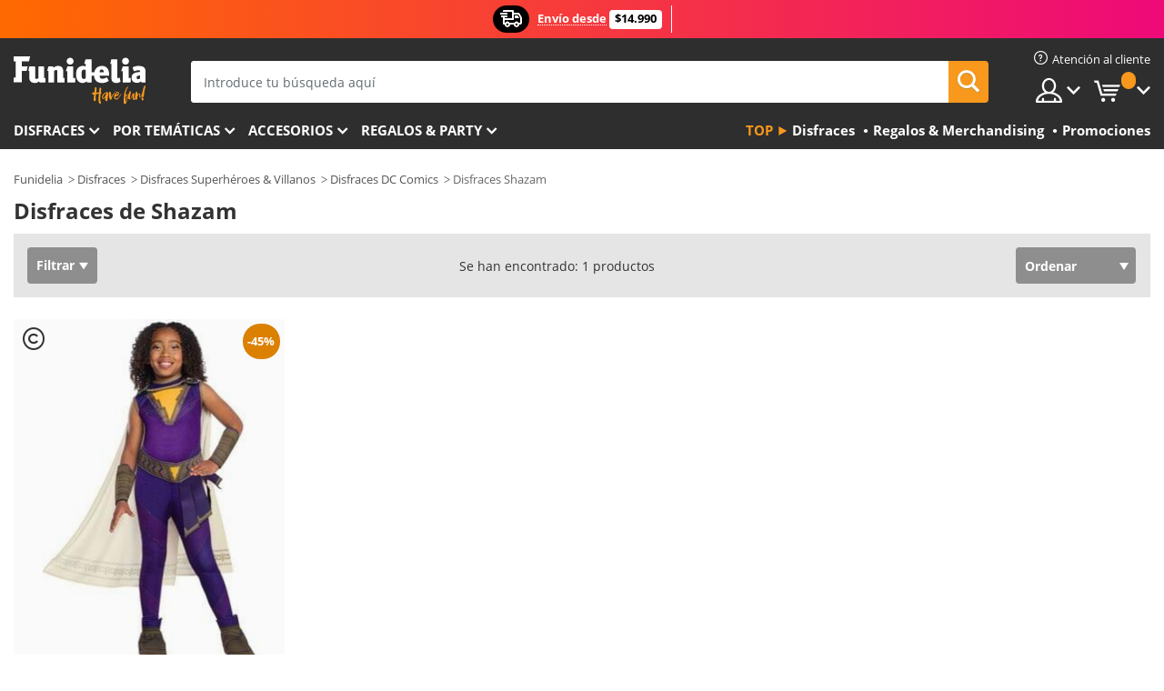

--- FILE ---
content_type: text/html; charset=UTF-8
request_url: https://www.funidelia.cl/disfraces-shazam/8709
body_size: 19670
content:

<!DOCTYPE html>
<!--[if gt IE 8]><!-->
<html class="no-js" lang="es-CL">
<!--<![endif]-->
<head>
    <title>Disfraces de Shazam. Los más divertidos | Funidelia</title>
    <meta charset="UTF-8">
<meta http-equiv="X-UA-Compatible" content="IE=edge">
<meta name="description" content="¡Descubre el mayor catálogo online de Disfraces de Shazam para tus fiestas de disfraces, Halloween y Carnaval! Entrega rápida.">
<meta name="HandheldFriendly" content="True">
<meta name="apple-mobile-web-app-capable" content="yes">
<meta name="viewport" content="width=device-width,initial-scale=1,maximum-scale=1,minimum-scale=1,user-scalable=0">
<meta property="og:title" content="Disfraces de Shazam. Los más divertidos | Funidelia">
<meta property="og:url" content="https://www.funidelia.cl/disfraces-shazam/8709">
<meta property="og:type" content="website">
<meta property="og:image" content="https://www.funidelia.cl/img/global/funidelia_logo.png">
<meta property="og:description" content="¡Descubre el mayor catálogo online de Disfraces de Shazam para tus fiestas de disfraces, Halloween y Carnaval! Entrega rápida.">
<meta property="og:site_name" content="Funidelia">
<meta name="twitter:card" content="summary_large_image">
<meta name="twitter:site" content="@funidelia">
<meta name="twitter:creator" content="@funidelia">
<meta name="twitter:title" content="Disfraces de Shazam. Los más divertidos | Funidelia">
<meta name="twitter:description" content="¡Descubre el mayor catálogo online de Disfraces de Shazam para tus fiestas de disfraces, Halloween y Carnaval! Entrega rápida.">
<meta name="twitter:image" content="https://www.funidelia.cl/img/global/funidelia_logo.png">
<meta name="theme-color" content="#565656">
<meta name="msapplication-navbutton-color" content="#565656">
<meta name="apple-mobile-web-app-capable" content="yes">
<meta name="apple-mobile-web-app-status-bar-style" content="black">
<link href="https://www.funidelia.cl/disfraces-shazam/8709" rel="canonical">
<link href="https://www.funidelia.es/disfraces-shazam/8709" rel="alternate" hreflang="es-ES">
<link href="https://www.funidelia.be/deguisements-shazam/8709" rel="alternate" hreflang="fr-BE">
<link href="https://www.funidelia.fr/deguisements-shazam/8709" rel="alternate" hreflang="fr-FR">
<link href="https://www.funidelia.ch/shazam-kostume/8709" rel="alternate" hreflang="de-CH">
<link href="https://www.funidelia.ch/fr/deguisements-shazam/8709" rel="alternate" hreflang="fr-CH">
<link href="https://www.funidelia.ch/it/costumi-shazam/8709" rel="alternate" hreflang="it-CH">
<link href="https://www.funidelia.de/shazam-kostume/8709" rel="alternate" hreflang="de-DE">
<link href="https://www.funidelia.at/shazam-kostume/8709" rel="alternate" hreflang="de-AT">
<link href="https://www.funidelia.co.uk/shazam-costumes/8709" rel="alternate" hreflang="en-GB">
<link href="https://www.funidelia.ie/shazam-costumes/8709" rel="alternate" hreflang="en-IE">
<link href="https://www.funidelia.it/costumi-shazam/8709" rel="alternate" hreflang="it-IT">
<link href="https://www.funidelia.pt/fatos-shazam/8709" rel="alternate" hreflang="pt-PT">
<link href="https://www.funidelia.nl/shazam-kostuums/8709" rel="alternate" hreflang="nl-NL">
<link href="https://www.funidelia.com/shazam-costumes/8709" rel="alternate" hreflang="en-US">
<link href="https://www.funidelia.com/es/disfraces-shazam/8709" rel="alternate" hreflang="es-US">
<link href="https://www.funidelia.pl/stroje-shazam/8709" rel="alternate" hreflang="pl-PL">
<link href="https://www.funidelia.dk/shazam-kostumer/8709" rel="alternate" hreflang="da-DK">
<link href="https://www.funidelia.se/shazam-maskeraddrakter/8709" rel="alternate" hreflang="sv-SE">
<link href="https://www.funidelia.cz/shazam-kostymy/8709" rel="alternate" hreflang="cs-CZ">
<link href="https://www.funidelia.cl/disfraces-shazam/8709" rel="alternate" hreflang="es-CL">
<link href="https://www.funidelia.co/disfraces-shazam/8709" rel="alternate" hreflang="es-CO">
<link href="https://www.funidelia.no/shazam-kostymer/8709" rel="alternate" hreflang="nn-NO">
<link href="https://www.funidelia.fi/shazam-asut-ja-naamiaisasut/8709" rel="alternate" hreflang="fi-FI">
<link href="https://www.funidelia.mx/disfraces-shazam/8709" rel="alternate" hreflang="es-MX">
<link href="https://www.funidelia.pe/disfraces-shazam/8709" rel="alternate" hreflang="es-PE">
<link href="https://www.funidelia.ca/shazam-costumes/8709" rel="alternate" hreflang="en-CA">
<link href="https://www.funidelia.ca/fr/deguisements-shazam/8709" rel="alternate" hreflang="fr-CA">
<link href="https://www.funidelia.com.br/fantasias-shazam/8709" rel="alternate" hreflang="pt-BR">
<link href="https://www.funidelia.sg/shazam-costumes/8709" rel="alternate" hreflang="en-SG">
<link href="https://www.funidelia.co.il/thpwswt-szm/8709" rel="alternate" hreflang="he-IL">
<link href="https://www.funidelia.co.il/en/shazam-costumes/8709" rel="alternate" hreflang="en-IL">
<link href="https://www.funidelia.com.ua/kostumi-sazam/8709" rel="alternate" hreflang="uk-UA">
<link href="https://www.funidelia.co.nz/shazam-costumes/8709" rel="alternate" hreflang="en-NZ">
<link href="https://www.funidelia.com.au/shazam-costumes/8709" rel="alternate" hreflang="en-AU">
<link href="https://www.funidelia.ro/costume-shazam/8709" rel="alternate" hreflang="ro-RO">
<link href="https://www.funidelia.com.pa/disfraces-shazam/8709" rel="alternate" hreflang="es-PA">
<link href="https://www.funidelia.com.ar/disfraces-shazam/8709" rel="alternate" hreflang="es-AR">
<link href="https://www.funidelia.gr/stoles-shazam/8709" rel="alternate" hreflang="el-GR">
<link href="https://www.funidelia.hr/kostimi-shazam/8709" rel="alternate" hreflang="hr-HR">
<link href="https://www.funidelia.hu/shazam-jelmezek/8709" rel="alternate" hreflang="hu-HU">
<link href="https://www.funidelia.sk/kostymy-shazam/8709" rel="alternate" hreflang="sk-SK">
<link href="https://www.funidelia.bg/kostumi-shazam/8709" rel="alternate" hreflang="bg-BG">
<link href="https://www.funidelia.si/kostumi-shazam/8709" rel="alternate" hreflang="sl-SL">
<link href="https://www.funidelia.es/disfraces-shazam/8709" rel="alternate" hreflang="es">
<link href="https://www.funidelia.fr/deguisements-shazam/8709" rel="alternate" hreflang="fr">
<link href="https://www.funidelia.de/shazam-kostume/8709" rel="alternate" hreflang="de">
<link href="https://www.funidelia.nl/shazam-kostuums/8709" rel="alternate" hreflang="nl">
<link href="https://www.funidelia.com/shazam-costumes/8709" rel="alternate" hreflang="en">
<link href="https://www.funidelia.pt/fatos-shazam/8709" rel="alternate" hreflang="pt">
<link href="https://www.funidelia.it/costumi-shazam/8709" rel="alternate" hreflang="it">
<link href="https://static1.funidelia.com" rel="preconnect" crossorigin="">
<link href="https://static1.funidelia.com" rel="dns-prefetch">
<link href="/newfront/css/funidelia6/global.css" rel="stylesheet">
<link href="/newfront/css/funidelia6/cookieconsent.css" rel="stylesheet">
<style></style>
<script src="/newfront/js/funidelia6/cookie-consent-didomi.js" defer></script>
<script src="/newfront/js/funidelia6/libs/jquery.js"></script>
<script src="/newfront/js/funidelia6/libs/lazysizes.min.js"></script>
<script src="//widget.trustpilot.com/bootstrap/v5/tp.widget.bootstrap.min.js" async></script>
<script type="text/javascript">window.didomiConfig = { languages: { enabled: ['es'], default: 'es' } };</script>    <meta name="csrf-param" content="_csrf">
    <meta name="csrf-token" content="dmphQW1kQ3EpWEwZXhcoKBU9NCAFXQwnEAIXEBQlCQclCSIALFEFRA==">
    <!-- Fonts -->
    <style>
        /* ------------------------------------------------------ */
        /* FONTS */
        /* ------------------------------------------------------ */
        @font-face {
            font-display: swap;
            font-family: 'Open Sans';
            font-style: normal;
            font-weight: 400;
            src: local('Open Sans'), local('OpenSans'), url(https://fonts.gstatic.com/s/opensans/v13/K88pR3goAWT7BTt32Z01mxJtnKITppOI_IvcXXDNrsc.woff2) format('woff2');
            unicode-range: U+0460-052F, U+20B4, U+2DE0-2DFF, U+A640-A69F
        }

        @font-face {
            font-display: swap;
            font-family: 'Open Sans';
            font-style: normal;
            font-weight: 400;
            src: local('Open Sans'), local('OpenSans'), url(https://fonts.gstatic.com/s/opensans/v13/RjgO7rYTmqiVp7vzi-Q5URJtnKITppOI_IvcXXDNrsc.woff2) format('woff2');
            unicode-range: U+0400-045F, U+0490-0491, U+04B0-04B1, U+2116
        }

        @font-face {
            font-display: swap;
            font-family: 'Open Sans';
            font-style: normal;
            font-weight: 400;
            src: local('Open Sans'), local('OpenSans'), url(https://fonts.gstatic.com/s/opensans/v13/LWCjsQkB6EMdfHrEVqA1KRJtnKITppOI_IvcXXDNrsc.woff2) format('woff2');
            unicode-range: U+1F00-1FFF
        }

        @font-face {
            font-display: swap;
            font-family: 'Open Sans';
            font-style: normal;
            font-weight: 400;
            src: local('Open Sans'), local('OpenSans'), url(https://fonts.gstatic.com/s/opensans/v13/xozscpT2726on7jbcb_pAhJtnKITppOI_IvcXXDNrsc.woff2) format('woff2');
            unicode-range: U+0370-03FF
        }

        @font-face {
            font-display: swap;
            font-family: 'Open Sans';
            font-style: normal;
            font-weight: 400;
            src: local('Open Sans'), local('OpenSans'), url(https://fonts.gstatic.com/s/opensans/v13/59ZRklaO5bWGqF5A9baEERJtnKITppOI_IvcXXDNrsc.woff2) format('woff2');
            unicode-range: U+0102-0103, U+1EA0-1EF9, U+20AB
        }

        @font-face {
            font-display: swap;
            font-family: 'Open Sans';
            font-style: normal;
            font-weight: 400;
            src: local('Open Sans'), local('OpenSans'), url(https://fonts.gstatic.com/s/opensans/v13/u-WUoqrET9fUeobQW7jkRRJtnKITppOI_IvcXXDNrsc.woff2) format('woff2');
            unicode-range: U+0100-024F, U+1E00-1EFF, U+20A0-20AB, U+20AD-20CF, U+2C60-2C7F, U+A720-A7FF
        }

        @font-face {
            font-display: swap;
            font-family: 'Open Sans';
            font-style: normal;
            font-weight: 400;
            src: local('Open Sans'), local('OpenSans'), url(https://fonts.gstatic.com/s/opensans/v13/cJZKeOuBrn4kERxqtaUH3VtXRa8TVwTICgirnJhmVJw.woff2) format('woff2');
            unicode-range: U+0000-00FF, U+0131, U+0152-0153, U+02C6, U+02DA, U+02DC, U+2000-206F, U+2074, U+20AC, U+2212, U+2215, U+E0FF, U+EFFD, U+F000
        }

        @font-face {
            font-display: swap;
            font-family: 'Open Sans';
            font-style: normal;
            font-weight: 700;
            src: local('Open Sans Bold'), local('OpenSans-Bold'), url(https://fonts.gstatic.com/s/opensans/v13/k3k702ZOKiLJc3WVjuplzK-j2U0lmluP9RWlSytm3ho.woff2) format('woff2');
            unicode-range: U+0460-052F, U+20B4, U+2DE0-2DFF, U+A640-A69F
        }

        @font-face {
            font-display: swap;
            font-family: 'Open Sans';
            font-style: normal;
            font-weight: 700;
            src: local('Open Sans Bold'), local('OpenSans-Bold'), url(https://fonts.gstatic.com/s/opensans/v13/k3k702ZOKiLJc3WVjuplzJX5f-9o1vgP2EXwfjgl7AY.woff2) format('woff2');
            unicode-range: U+0400-045F, U+0490-0491, U+04B0-04B1, U+2116
        }

        @font-face {
            font-display: swap;
            font-family: 'Open Sans';
            font-style: normal;
            font-weight: 700;
            src: local('Open Sans Bold'), local('OpenSans-Bold'), url(https://fonts.gstatic.com/s/opensans/v13/k3k702ZOKiLJc3WVjuplzBWV49_lSm1NYrwo-zkhivY.woff2) format('woff2');
            unicode-range: U+1F00-1FFF
        }

        @font-face {
            font-display: swap;
            font-family: 'Open Sans';
            font-style: normal;
            font-weight: 700;
            src: local('Open Sans Bold'), local('OpenSans-Bold'), url(https://fonts.gstatic.com/s/opensans/v13/k3k702ZOKiLJc3WVjuplzKaRobkAwv3vxw3jMhVENGA.woff2) format('woff2');
            unicode-range: U+0370-03FF
        }

        @font-face {
            font-display: swap;
            font-family: 'Open Sans';
            font-style: normal;
            font-weight: 700;
            src: local('Open Sans Bold'), local('OpenSans-Bold'), url(https://fonts.gstatic.com/s/opensans/v13/k3k702ZOKiLJc3WVjuplzP8zf_FOSsgRmwsS7Aa9k2w.woff2) format('woff2');
            unicode-range: U+0102-0103, U+1EA0-1EF9, U+20AB
        }

        @font-face {
            font-display: swap;
            font-family: 'Open Sans';
            font-style: normal;
            font-weight: 700;
            src: local('Open Sans Bold'), local('OpenSans-Bold'), url(https://fonts.gstatic.com/s/opensans/v13/k3k702ZOKiLJc3WVjuplzD0LW-43aMEzIO6XUTLjad8.woff2) format('woff2');
            unicode-range: U+0100-024F, U+1E00-1EFF, U+20A0-20AB, U+20AD-20CF, U+2C60-2C7F, U+A720-A7FF
        }

        @font-face {
            font-display: swap;
            font-family: 'Open Sans';
            font-style: normal;
            font-weight: 700;
            src: local('Open Sans Bold'), local('OpenSans-Bold'), url(https://fonts.gstatic.com/s/opensans/v13/k3k702ZOKiLJc3WVjuplzOgdm0LZdjqr5-oayXSOefg.woff2) format('woff2');
            unicode-range: U+0000-00FF, U+0131, U+0152-0153, U+02C6, U+02DA, U+02DC, U+2000-206F, U+2074, U+20AC, U+2212, U+2215, U+E0FF, U+EFFD, U+F000
        }

        @font-face {
            font-family: 'iconfuni';
            font-display: swap;
            src: url('https://static1.funidelia.com/fonts/funidelia6/iconfuni.eot?m8h5y2');
            src: url('https://static1.funidelia.com/fonts/funidelia6/iconfuni.eot?m8h5y2#iefix') format('embedded-opentype'),
            url('https://static1.funidelia.com/fonts/funidelia6/iconfuni.ttf?m8h5y2') format('truetype'),
            url('https://static1.funidelia.com/fonts/funidelia6/iconfuni.woff?m8h5y2') format('woff'),
            url('https://static1.funidelia.com/fonts/funidelia6/iconfuni.svg?m8h5y2#iconfuni') format('svg');
            font-weight: normal;
            font-style: normal;
        }
    </style>


    <!-- I: Pixels Header -->
    <!-- I: GOOGLE ANALYTICS -->
<script type="text/javascript">
    
    function getCookie(k){ return(document.cookie.match('(^|; )'+k+'=([^;]*)')||0)[2] }
  if (typeof ga !== 'undefined') {
        ga('create', 'UA-79404112-1', 'auto');
        ga('require', 'displayfeatures');
        // AB Test variable
        ga('set', 'dimension4', 'Control');
        // Multilanguage custom dimension
      (function(window) {
          var d=(window.location.host).split("."); d=d[d.length-1];
          if(d==='ch' && typeof ga!=='undefined') {
              var p=(window.location.pathname).split("/"); p=(p.length>1)? p[1]:p;
              if(p.match(/^[a-zA-Z]{2}$/gi))
                    ga('set', 'dimension5', p);
            }
        })(window);
        // ClientID cookie to custom dimension
      (function(clientId) {
          if(typeof clientId!=='undefined' && clientId!=='') {
              var c=(clientId.split(".")[2] + '.' + clientId.split(".")[3]);
                ga('set', 'dimension6', c);
            }
        })(getCookie('_ga'));

        // Send the page view
        ga('send', 'pageview');
        ga('require', 'ecommerce');
    }
</script>
<!-- F: GOOGLE ANALYTICS -->
    <!-- F: Pixels Header -->
    <meta name="format-detection" content="telephone=no">

    <link rel="shortcut icon" href="https://static1.funidelia.com/img/icons/funidelia6/favicon.ico"/>
    <link rel="apple-touch-icon" sizes="57x57"
          href="https://static1.funidelia.com/img/icons/funidelia6/apple-touch-icon-57x57.png">
    <link rel="apple-touch-icon" sizes="72x72"
          href="https://static1.funidelia.com/img/icons/funidelia6/apple-touch-icon-72x72.png">
    <link rel="apple-touch-icon" sizes="114x114"
          href="https://static1.funidelia.com/img/icons/funidelia6/apple-touch-icon-114x114.png">
    <link rel="apple-touch-icon" sizes="144x144"
          href="https://static1.funidelia.com/img/icons/funidelia6/apple-touch-icon-144x144.png">
    <link rel="apple-touch-icon" sizes="60×60"
          href="https://static1.funidelia.com/img/icons/funidelia6/touch-icon-iphone-60x60.png">
    <link rel="apple-touch-icon" sizes="76×76"
          href="https://static1.funidelia.com/img/icons/funidelia6/touch-icon-ipad-76x76.png">
    <link rel="apple-touch-icon" sizes="120×120"
          href="https://static1.funidelia.com/img/icons/funidelia6/touch-icon-iphone-retina-120x120.png">
    <link rel="apple-touch-icon" sizes="152×152"
          href="https://static1.funidelia.com/img/icons/funidelia6/touch-icon-ipad-retina-152x152.png">
    <link rel="apple-touch-icon" sizes="180×180"
          href="https://static1.funidelia.com/img/icons/funidelia6/apple-touch-icon-180x180.png">
    <link rel="icon" sizes="192×192" href="https://static1.funidelia.com/img/icons/funidelia6/touch-icon-192x192.png">
    <link rel="icon" sizes="128×128" href="https://static1.funidelia.com/img/icons/funidelia6/touch-icon-128x128.png">

    </head>
<body id="landing-page">
<!-- Google Tag Manager -->
<script>                    
                    dataLayer = window.dataLayer||[];
                    dataLayer.push({"id_shop":25,"id_lang":12,"store":"cl","currency":"CLP","environment":"PRO","vertexModeShopEnabled":1,"vertexModeLangEnabled":1,"vertexEventShops":["1","2","4","6","7","8","9","10","11","12","13","16","20","21","24","25","29","31","39","42","43","48","50","52"],"vertexEventLangs":["1","2","3","4","5","6","7","8","9","10","11","12","14","23","26","27","29","30","31"],"languageCode":"cl-CL","testAbName":"","id_testab_segment":"","pageCategory":"landing"});
                    function gtag(){dataLayer.push(arguments);}
                    gtag('js', new Date());
                </script><script>
                window.dataLayer = window.dataLayer || [];
                function gtag(){dataLayer.push(arguments);}
                gtag('config', {
                    'allow_enhanced_conversions': true
                });
                var enhanced_conversion_data = {};
                </script>
                <!-- Google tag (gtag.js) -->
                <script async src='https://www.googletagmanager.com/gtag/js?id=AW-941662587'></script>
                <script>
                window.dataLayer = window.dataLayer || [];
                function gtag(){dataLayer.push(arguments);}
                gtag('js', new Date());
                gtag('config', 'AW-941662587');
                </script><noscript><iframe src="//www.googletagmanager.com/ns.html?id=GTM-WTZFKJ"
                height="0" width="0" style="display:none;visibility:hidden"></iframe></noscript>
                <script>(function(w,d,s,l,i){w[l]=w[l]||[];w[l].push({'gtm.start':
                new Date().getTime(),event:'gtm.js'});var f=d.getElementsByTagName(s)[0],
                j=d.createElement(s),dl=l!='dataLayer'?'&l='+l:'';j.async=true;j.src=
                '//www.googletagmanager.com/gtm.js?id='+i+dl;f.parentNode.insertBefore(j,f);
                })(window,document,'script','dataLayer','GTM-WTZFKJ');</script><!-- End Google Tag Manager -->
<script type="text/javascript">var languageItems=(function(){var _languages={"d4a8968f52233729744797511ed0b4c0":"¿Estás seguro de que quieres eliminarlo?","80ebdccece38141cd9c0f9b3b623091f":"¿Estás seguro de que quieres eliminarlo?","074b03b4412887edb3e3a82e13af0805":"Idioma de traducción: {name}","c9cc8cce247e49bae79f15173ce97354":"Salvar","d3d2e617335f08df83599665eef8a418":"Cerrar"};return{getLanguageItems:function(){return _languages;}};})();</script>
<!-- HEADER START -->
<script type="application/ld+json">{"@context":"http:\/\/schema.org\/","@type":"Organization","name":"Funidelia","legalName":"FUNIGLOBAL DEVELOPMENTS SL","url":"https:\/\/www.funidelia.info","logo":"https:\/\/www.funidelia.cl\/img\/global\/funidelia_logo.png","brand":{"@type":"Brand","name":"Funidelia","logo":"https:\/\/www.funidelia.cl\/img\/global\/funidelia_logo.png","slogan":"Have Fun!","url":"https:\/\/www.funidelia.cl\/"}}</script><header id="header">
    <section id="header-msg" class="wc2">
	<div class="phase1">
		<span class="ico"><i class="ico-send-ng"></i>&nbsp;</span> 
 
			<span class="txt-h1">Envío desde</span>
		 
			<span class="txt-h2">$14.990</span>
	</div>
		<script type="text/javascript">
			var limit_date = '2028-12-31 23:59:59';
		</script>
</section>
    <div id="header-ctt" class="container">
        <h2 id="header-brand"><a href="/" title="Ir a la portada de Funidelia">Funidelia. Tu tienda de disfraces Online y Accesorios en Internet</a></h2>
        <section id="header-nav">
			<ul class="header-nav-menu">
				<li class="head-client"><a href="/faq/servicio-de-atencion-al-cliente" title="Atención al cliente" class="opt" ><i class="ico-hn-client"></i><span class="txt">Atención al cliente</span></a></li>
				<li class="head-sep"></li>
				<li class="head-search"><a href="#" title="Buscar" class="opt js-head-search"><span class="txt">Buscar</span></a></li>
				<li class="head-user dropdown">
					<a class="opt dropdown-toggle" data-toggle="dropdown" aria-haspopup="true" aria-expanded="false" title="Mi cuenta"><span class="txt">Mi cuenta</span></a>
					<div class="dropdown-menu dropdown-menu-right">
						<div id="my-account-login-form" style="display: block;">
							<span class="hidden">Entrar en tu cuenta:</span>
							<form id="loginForm-header" name="loginForm" method="POST" action="/index.php?controller=authentication" class="form">
								<fieldset>
									<div class="form-group">
										<label for="loginForm-cps-email">Email:</label>
										<input type="text" name="email" id="loginForm-cps-email" value="" class="form-control">
									</div>
									<div class="form-group">
										<label for="loginForm-cps-password">Contrase&ntilde;a:</label>
										<input type="password" name="passwd" id="loginForm-cps-password" value="" class="form-control" />
									</div>
									<div class="form-group">
										<input type="submit" id="loginForm-header-submit" name="SubmitLogin" class="btn-form" value="Entrar" />
										<span class="link" data-ref="/index.php?controller=password" onclick="window.location.href=this.getAttribute('data-ref');"
                                              title="Recuerda tu contraseña pulsando aquí">
                                            ¿Has olvidado tu contraseña?                                        </span>
									</div>
								</fieldset>
							</form>
						</div>
					</div>
				</li>
					<li id="cart" class="head-cart dropdown">
						<a href="https://www.funidelia.cl/carrito" title="Mi carrito" class="opt dropdown-toggle active" data-toggle="dropdown" id="slidecartBtn"><span class="txt">Mi carrito</span> <span class="badged num funi-blockcartbadge">&nbsp;</span></a>

						<div id="slidecart" class="slidecart dropdown-menu dropdown-menu-right">
							<span class="dropdown-header">Mi Carrito de compra</span>
							<div class="dropdown-padd">
                                <div class="lazyloading"></div>
							</div>
						</div>
					</li>
			</ul>
        </section>
		<section id="header-search">
			<div class="search-form">

				<form id="searhForm-header" action="/search" method="get">
					<fieldset>
						<div class="search-group">
							<label for="query">Buscar por:</label>
							<input type="text" id="searchForm-query-header" name="query" class="form-control" placeholder="Introduce tu búsqueda aquí" />
							<input type="reset" value="x" class="searchForm-reset-header" />
							<span class="search-group-btn">
								<button type="submit" id="searchForm-submit-header" class="btn btn-search">
									<i class="icf-search"></i><span class="txt">Buscar</span>
								</button>
							</span>
						</div>
					</fieldset>
				</form>
			</div>
		</section>
<section id="header-menu">
	<a id="slidemenuBtn" href="#slidemenu" title="¿Qué quieres comprar?" class="opt-menu dropdown-toggle"><span class="txt">¿Qué quieres comprar?</span></a>
	<div id="slidemenu" >
		<div class="header-menu-responsive dropdown-menu">
			<ul class="header-menu-movil clearfix">
				<li class="opt-movil "><a title="Volver" class="sidr-close-window opt-back">Volver</a></li>
				<li class="opt-movil "><a title="Mi cuenta" id="menu-movil-user-btn"  class="opt-user">Mi cuenta</a></li>
				
				<li id="header-movil-user" class="clearfix">
					<div id="my-account-login-form-mobile" style="display: block;">
						<span class="hidden">Entrar en tu cuenta:</span>
						<form id="loginFormMobile" name="loginForm" method="POST" action="/index.php?controller=authentication&back=https://www.funidelia.cl/disfraces-shazam/8709"  class="form">
							<fieldset>
								<div class="form-group">
									<label for="loginFormMobile-cps-email">Email:</label>
									<input type="text" name="email" id="loginFormMobile-cps-email" value="" class="form-control">
								</div>
								<div class="form-group">
									<label for="loginFormMobile-cps-password">Contrase&ntilde;a:</label>
									<input type="password" name="passwd" id="loginFormMobile-cps-password" value="" class="form-control" />
								</div>
								<input type="submit" id="loginFormMobile-submit" name="SubmitLogin" class="btn-form" value="Entrar" />
                                <span class="link" data-ref="/index.php?controller=password" onclick="window.location.href=this.getAttribute('data-ref');"
                                      title="Recuerda tu contraseña pulsando aquí">
                                    ¿Has olvidado tu contraseña?                                </span>
							</fieldset>
						</form>
					</div>
				</li>
				
			</ul>
				<ul class="header-menu-nav clearfix">
					<li class="opt-links">
						<div class="menu-h2"><a href="#" title="Más productos">Top</a></div>
						<div class="dropdown clearfix">
							<div class="fdo clearfix">
								<ul class="clearfix">
											<li>
			<a href="/disfraces/951" title="Disfraces" ><img data-src="ERROR" alt="Disfraces" class="img lazyload"><span class="txt">Disfraces</span></a>
    	</li>
		<li>
			<a href="/regalos-geek/6235" title="Regalos & Merchandising" ><img data-src="ERROR" alt="Regalos & Merchandising" class="img lazyload"><span class="txt">Regalos & Merchandising</span></a>
    	</li>
		<li>
			<a href="/outlet-funidelia/8822" title="Promociones" ><img data-src="ERROR" alt="Promociones" class="img lazyload"><span class="txt">Promociones</span></a>
    	</li>
								</ul>
							</div>
						</div>
					</li>					
						<li class="opt-normal">
							<div class="menu-h2">
								<a href="/disfraces/951" title="Disfraces" >Disfraces</a>
							</div>
							<div class="dropdown">
								<div class="fdo clearfix">
										<div class="header-menu-cat">
											<div class="menu-column-title">
													<a title="Destacados:" >Destacados:</a>
											</div>
												<ul class="lst-cats">
															<li>
			<a class="gae-menu-mob" href="#" title=""></a>
		</li>
												</ul>
													</div>
													<div class="header-menu-tags ">
                                                        <div class="draggable-module">
                                                        													<div class="menu-column-title">
															<a title="👫 Disfraces Para Adulto" >👫 Disfraces Para Adulto</a>
									
													</div>
													<ul class="lst-tags clearfix">
																<li>
			<a href="/disfraces-para/hombre/1630" title="Disfraces para hombre">Disfraces para hombre</a>
		</li>
		<li>
			<a href="/disfraces-para/mujer/1631" title="Disfraces para mujer">Disfraces para mujer</a>
		</li>
		<li>
			<a href="/disfraces-para/adulto/1643" title="Todos los disfraces para adultos">Todos los disfraces para adultos</a>
		</li>
													</ul>
                                                        </div>
													</div>
													<div class="header-menu-tags ">
                                                        <div class="draggable-module">
                                                        													<div class="menu-column-title">
															<a title="👧 Disfraces infantiles" >👧 Disfraces infantiles</a>
									
													</div>
													<ul class="lst-tags clearfix">
																<li>
			<a href="/disfraces-para/nino/1636" title="Disfraces para niño">Disfraces para niño</a>
		</li>
		<li>
			<a href="/disfraces-para/nina/1637" title="Disfraces para niña">Disfraces para niña</a>
		</li>
		<li>
			<a href="/disfraces-para/bebe/1646" title="Disfraces para bebé">Disfraces para bebé</a>
		</li>
		<li>
			<a href="/disfraces-para/infantil/1645" title="Todos los disfraces infantiles">Todos los disfraces infantiles</a>
		</li>
													</ul>
                                                        </div>
													</div>
													<div class="header-menu-tags ">
                                                        <div class="draggable-module">
                                                        													<div class="menu-column-title">
															<a title="🤠 Otros disfraces" >🤠 Otros disfraces</a>
									
													</div>
													<ul class="lst-tags clearfix">
																<li>
			<a href="/disfraces/tallas-grandes/3758" title="Tallas Grandes">Tallas Grandes</a>
		</li>
		<li>
			<a href="/disfraces/sexy/1087" title="Sexy Disfraces">Sexy</a>
		</li>
		<li>
			<a href="/disfraces-en-pareja/8110" title="Parejas">Parejas</a>
		</li>
		<li>
			<a href="/disfraces-grupo/6268" title="Grupos & Familias">Grupos & Familias</a>
		</li>
		<li>
			<a href="/disfraces-para/perro/1642" title="Perros Disfraces">Perros</a>
		</li>
		<li>
			<a href="/disfraces/baratos/4391" title="Disfraces baratos">Disfraces baratos</a>
		</li>
		<li>
			<a href="/outlet-funidelia/8822" title="Promociones">Promociones</a>
		</li>
													</ul>
                                                        </div>
									</div>
								</div>
								<ul class="all">
									<li class="all">
										<a href="/disfraces/951" title="Ver todos">Ver todos</a>
									</li>
								</ul>
									<img data-src="https://static1.funidelia.com/img/fr_landing_block/funidelia6/landings/201908_FUNIDELIA_CAB_MENU_DISFRACES_HALLOWEEN.jpg" alt="" class="header-menu-img lazyload">
							</div>
						</li>
						<li class="opt-normal">
							<div class="menu-h2">
								<a href="/disfraces/951" title="Disfraces Por temáticas" >Por temáticas</a>
							</div>
							<div class="dropdown">
								<div class="fdo clearfix">
										<div class="header-menu-cat">
											<div class="menu-column-title">
													<a title="Destacados:" >Destacados:</a>
											</div>
												<ul class="lst-cats">
															<li>
			<a class="gae-menu-mob" href="#" title=""></a>
		</li>
												</ul>
													</div>
													<div class="header-menu-tags ">
                                                        <div class="draggable-module">
                                                        													<div class="menu-column-title">
															<a title="🎉 Top Disfraces" >🎉 Top Disfraces</a>
									
													</div>
													<ul class="lst-tags clearfix">
																<li>
			<a href="/disfraces/animales-insectos/3513" title="Disfraces Animales">Animales</a>
		</li>
		<li>
			<a href="/tematica/policia/4964" title="Disfraces Policía">Policía</a>
		</li>
		<li>
			<a href="/disfraces/piratas/3327" title="Disfraces Piratas">Piratas</a>
		</li>
		<li>
			<a href="/disfraces/comidas-bebidas/3514" title="Disfraces Comidas & Bebidas">Comidas & Bebidas</a>
		</li>
		<li>
			<a href="/tematica/frutas/1270" title="Disfraces Frutas">Frutas</a>
		</li>
		<li>
			<a href="/disfraces/profesiones/3508" title="Disfraces Profesiones">Profesiones</a>
		</li>
		<li>
			<a href="/disfraces/payasos-circo/3314" title="Disfraces Payasos & Circo">Payasos & Circo</a>
		</li>
		<li>
			<a href="/disfraces/videojuegos-juegos/3510" title="Disfraces Videojuegos">Videojuegos</a>
		</li>
		<li>
			<a href="/tematica/steampunk/1482" title="Disfraces Steampunk">Steampunk</a>
		</li>
													</ul>
                                                        </div>
                                                        <div class="draggable-module">
                                                        													<div class="menu-column-title">
															<a title="⏳ Disfraces de Décadas" >⏳ Disfraces de Décadas</a>
									
													</div>
													<ul class="lst-tags clearfix">
																<li>
			<a href="/disfraces/anos-20-gangsters-cabaret/3031" title="Disfraces Años 20: Gangsters & Cabaret">Años 20: Gangsters & Cabaret</a>
		</li>
		<li>
			<a href="/disfraces/anos-50-rock-roll/3034" title="Disfraces Años 50: Rock & Roll">Años 50: Rock & Roll</a>
		</li>
		<li>
			<a href="/disfraces/hippies-y-anos-60/3035" title="Disfraces Años 60: Movimiento Hippie">Años 60: Movimiento Hippie</a>
		</li>
		<li>
			<a href="/disfraces/anos-70-musica-disco-pimps/3036" title="Disfraces Años 70: Música Disco">Años 70: Música Disco</a>
		</li>
		<li>
			<a href="/disfraces/anos-80-pop-movida/3037" title="Disfraces Años 80 y 90: Música Pop">Años 80 y 90: Música Pop</a>
		</li>
		<li>
			<a href="/disfraces/decadas/3497" title="Todos Disfraces Décadas">Todos Disfraces Décadas</a>
		</li>
													</ul>
                                                        </div>
													</div>
													<div class="header-menu-tags ">
                                                        <div class="draggable-module">
                                                        													<div class="menu-column-title">
															<a title="🦸‍♀️  Superhéroes & Villanos" >🦸‍♀️  Superhéroes & Villanos</a>
									
													</div>
													<ul class="lst-tags clearfix">
																<li>
			<a href="/tematica/joker/4544" title="Disfraces Joker">Joker</a>
		</li>
		<li>
			<a href="/disfraces/capitan-america/3082" title="Disfraces Capitán América">Capitán América</a>
		</li>
		<li>
			<a href="/disfraces/power-rangers/3335" title="Disfraces Power Rangers">Power Rangers</a>
		</li>
		<li>
			<a href="/disfraces/spiderman/3376" title="Disfraces Spiderman">Spiderman</a>
		</li>
		<li>
			<a href="/disfraces/las-tortugas-ninja/3240" title="Disfraces Las Tortugas Ninja">Las Tortugas Ninja</a>
		</li>
		<li>
			<a href="/disfraces/thor/3411" title="Disfraces Thor">Thor</a>
		</li>
		<li>
			<a href="/disfraces/deadpool/3107" title="Disfraces Deadpool">Deadpool</a>
		</li>
		<li>
			<a href="/disfraces/marvel/3469" title="Disfraces Marvel">Marvel</a>
		</li>
		<li>
			<a href="/disfraces/superheroes-villanos/3509" title="Todo Disfraces Superhéroes">Todo Disfraces Superhéroes</a>
		</li>
													</ul>
                                                        </div>
                                                        <div class="draggable-module">
                                                        													<div class="menu-column-title">
															<a title="⚔️ Disfraces Históricos" >⚔️ Disfraces Históricos</a>
									
													</div>
													<ul class="lst-tags clearfix">
																<li>
			<a href="/disfraces/romanos/3354" title="Disfraces Roma">Roma</a>
		</li>
		<li>
			<a href="/tematica/vikingos/1540" title="Disfraces Vikingos">Vikingos</a>
		</li>
		<li>
			<a href="/tematica/egipcios/1230" title="Disfraces Egipto">Egipto</a>
		</li>
		<li>
			<a href="/disfraces/medieval/3276" title="Disfraces Medieval">Medieval</a>
		</li>
		<li>
			<a href="/tematica/cavernicolas/1188" title="Disfraces Cavernícolas">Cavernícolas</a>
		</li>
		<li>
			<a href="/disfraces/western/3507" title="Disfraces Western">Western</a>
		</li>
		<li>
			<a href="/disfraces/culturas-tradiciones/3506" title="Todo Disfraces Culturas & Tradiciones">Todo Disfraces Culturas & Tradiciones</a>
		</li>
													</ul>
                                                        </div>
                                                        <div class="draggable-module">
                                                        													<div class="menu-column-title">
															<a title="🎬 Disfraces Películas & Series" >🎬 Disfraces Películas & Series</a>
									
													</div>
													<ul class="lst-tags clearfix">
																<li>
			<a href="/disfraces/grease/3179" title="Disfraces Grease">Grease</a>
		</li>
		<li>
			<a href="/disfraces/harry-potter/3189" title="Disfraces Harry Potter">Harry Potter</a>
		</li>
		<li>
			<a href="/disfraces/juego-los-siete-reinos/3215" title="Disfraces Juego de Tronos">Juego de Tronos</a>
		</li>
		<li>
			<a href="/disfraces/barrio-sesamo/3049" title="Disfraces Barrio Sésamo & Los Muppets">Barrio Sésamo & Los Muppets</a>
		</li>
		<li>
			<a href="/disfraces/star-wars/3378" title="Disfraces Star Wars">Star Wars</a>
		</li>
		<li>
			<a href="/disfraces/alicia-en-el-pais-las-maravillas/3017" title="Disfraces Alicia en el País de las Maravillas">Alicia en el País de las Maravillas</a>
		</li>
		<li>
			<a href="/disfraces/disney/3543" title="Disfraces Todo Disfraces Disney">Todo Disfraces Disney</a>
		</li>
		<li>
			<a href="/disfraces/princesas-disney/3503" title="Disfraces Princesas Disney">Princesas Disney</a>
		</li>
		<li>
			<a href="/disfraces/peliculas-series/3502" title="Todo Disfraces Películas & Series">Todo Disfraces Películas & Series</a>
		</li>
													</ul>
                                                        </div>
													</div>
													<div class="header-menu-tags ">
                                                        <div class="draggable-module">
                                                        													<div class="menu-column-title">
															<a title="📺 Disfraces Dibujos Animados" >📺 Disfraces Dibujos Animados</a>
									
													</div>
													<ul class="lst-tags clearfix">
																<li>
			<a href="/disfraces/ladybug-prodigiosa-aventuras/5984" title="Disfraces Las aventuras de Ladybug">Las aventuras de Ladybug</a>
		</li>
		<li>
			<a href="/disfraces-masha-oso/7400" title="Disfraces Masha y el Oso">Masha y el Oso</a>
		</li>
		<li>
			<a href="/disfraces/pj-masks-heroes-en-pijamas/6145" title="Disfraces PJ Masks">PJ Masks</a>
		</li>
		<li>
			<a href="/disfraces/los-pitufos/3260" title="Disfraces Los Pitufos">Los Pitufos</a>
		</li>
		<li>
			<a href="/disfraces/donde-esta-wally/3117" title="Disfraces Dónde está Wally">Dónde está Wally</a>
		</li>
		<li>
			<a href="/disfraces/bob-esponja/3062" title="Disfraces Bob Esponja">Bob Esponja</a>
		</li>
		<li>
			<a href="/disfraces/monster-high/3284" title="Disfraces Monster High">Monster High</a>
		</li>
		<li>
			<a href="/disfraces/dibujos-animados/3501" title="Todo Disfraces Dibujos Animados">Todo Disfraces Dibujos Animados</a>
		</li>
													</ul>
                                                        </div>
                                                        <div class="draggable-module">
                                                        													<div class="menu-column-title">
															<a title="🎉 Disfraces para Fiestas Temáticas" >🎉 Disfraces para Fiestas Temáticas</a>
									
													</div>
													<ul class="lst-tags clearfix">
																<li>
			<a href="/fiesta/carnaval/5866" title="Disfraces Carnaval">Carnaval</a>
		</li>
		<li>
			<a href="/disfraces/halloween/3532" title="Disfraces Halloween">Halloween</a>
		</li>
		<li>
			<a href="/fiesta/navidad/5872" title="Disfraces Navidad">Navidad</a>
		</li>
		<li>
			<a href="/fiesta/despedidas-soltero-y-soltera/5868" title="Disfraces Despedidas">Despedidas</a>
		</li>
		<li>
			<a href="/fiesta/oktoberfest/5874" title="Disfraces Oktoberfest">Oktoberfest</a>
		</li>
		<li>
			<a href="/fiesta/san-patricio/5876" title="Disfraces San Patricio">San Patricio</a>
		</li>
													</ul>
                                                        </div>
                                                        <div class="draggable-module">
                                                        													<div class="menu-column-title">
															<a title="🥳  Más disfraces de Carnaval" >🥳  Más disfraces de Carnaval</a>
									
													</div>
													<ul class="lst-tags clearfix">
																<li>
			<a href="/disfraces/hinchables/6205" title="Disfraces hinchables">Disfraces hinchables</a>
		</li>
		<li>
			<a href="/disfraces/zentai-morphsuits/3449" title="Morphsuits">Morphsuits</a>
		</li>
		<li>
			<a href="/disfraces/kigurumi-onesie/5954" title="Onesies & Kigurumis">Onesies & Kigurumis</a>
		</li>
		<li>
			<a href="/disfraces/trajes-opposuits/3420" title="Opposuits">Opposuits</a>
		</li>
		<li>
			<a href="/disfraces/ride-on-carry-me/5966" title="Disfraces Ride One & Carry Me">Ride One & Carry Me</a>
		</li>
		<li>
			<a href="/disfraces/originales-divertidos/3515" title="Disfraces Originales & Divertidos">Originales & Divertidos</a>
		</li>
													</ul>
                                                        </div>
									</div>
								</div>
								<ul class="all">
									<li class="all">
										<a href="/disfraces/951" title="Ver todos">Ver todos</a>
									</li>
								</ul>
									<img data-src="https://static1.funidelia.com/img/fr_landing_block/funidelia6/landings/202111_FUNIDELIA_CAB_MENU_DISFRACES_NAVIDAD1.jpg" alt="" class="header-menu-img lazyload">
							</div>
						</li>
						<li class="opt-normal">
							<div class="menu-h2">
								<a href="/complementos-y-accesorios/5814" title="Accesorios para disfraces" >Accesorios</a>
							</div>
							<div class="dropdown">
								<div class="fdo clearfix">
										<div class="header-menu-cat">
											<div class="menu-column-title">
													<a title="Destacados:" >Destacados:</a>
											</div>
												<ul class="lst-cats">
															<li>
			<a class="gae-menu-mob" href="#" title=""></a>
		</li>
												</ul>
													</div>
													<div class="header-menu-tags ">
                                                        <div class="draggable-module">
                                                        													<div class="menu-column-title">
															<a title="🎩 Accesorios para disfraces" >🎩 Accesorios para disfraces</a>
									
													</div>
													<ul class="lst-tags clearfix">
																<li>
			<a href="/pelucas/1058" title="Pelucas para disfraces">Pelucas</a>
		</li>
		<li>
			<a href="/maquillaje/5817" title="Maquillaje para disfraces">Maquillaje</a>
		</li>
		<li>
			<a href="/tutus/1105" title="Tutús para disfraces">Tutús</a>
		</li>
		<li>
			<a href="/boas-plumas/905" title="Boas para disfraces">Boas</a>
		</li>
		<li>
			<a href="/medias-leggings/1022" title="Medias & Leggings para disfraces">Medias & Leggings</a>
		</li>
		<li>
			<a href="/capas/918" title="Capas para disfraces">Capas</a>
		</li>
		<li>
			<a href="/barbas-bigotes/898" title="Barbas & Bigotes para disfraces">Barbas & Bigotes</a>
		</li>
		<li>
			<a href="/gafas/965" title="Gafas para disfraces">Gafas</a>
		</li>
		<li>
			<a href="/complementos-y-accesorios/5814" title="Todo Accesorios para disfraces">Todo Accesorios</a>
		</li>
													</ul>
                                                        </div>
                                                        <div class="draggable-module">
                                                        													<div class="menu-column-title">
															<a title="🎭 Máscaras para disfraces" >🎭 Máscaras para disfraces</a>
									
													</div>
													<ul class="lst-tags clearfix">
																<li>
			<a href="/antifaces/892" title="Antifaces para disfraces">Antifaces</a>
		</li>
		<li>
			<a href="/mascaras/venecianas/3744" title="Máscaras Venecianas para disfraces">Máscaras Venecianas</a>
		</li>
		<li>
			<a href="/mascaras/animales/5985" title="Máscaras de Animales para disfraces">Máscaras de Animales</a>
		</li>
		<li>
			<a href="/mascaras/payaso/6211" title="Máscaras de payaso para disfraces">Máscaras de payaso</a>
		</li>
		<li>
			<a href="/mascaras/1017" title="Todo Máscaras para disfraces">Todo Máscaras</a>
		</li>
													</ul>
                                                        </div>
													</div>
													<div class="header-menu-tags ">
                                                        <div class="draggable-module">
                                                        													<div class="menu-column-title">
															<a title="🎃 Accesorios Halloween" >🎃 Accesorios Halloween</a>
									
													</div>
													<ul class="lst-tags clearfix">
																<li>
			<a href="/pelucas/halloween/3737" title="Pelucas Halloween para disfraces">Pelucas Halloween</a>
		</li>
		<li>
			<a href="/cuernos-demonio/8554" title="Cuernos de demonio para disfraces">Cuernos de demonio</a>
		</li>
		<li>
			<a href="/pelucas/brujas-magos/3745" title="Pelucas de Bruja para disfraces">Pelucas de Bruja</a>
		</li>
		<li>
			<a href="/pelucas/payaso/6215" title="Pelucas de payaso para disfraces">Pelucas de payaso</a>
		</li>
		<li>
			<a href="/accesorios/halloween/6025" title="Todo Accesorios Halloween para disfraces">Todo Accesorios Halloween</a>
		</li>
													</ul>
                                                        </div>
                                                        <div class="draggable-module">
                                                        													<div class="menu-column-title">
															<a title="👹 Máscaras Halloween" >👹 Máscaras Halloween</a>
									
													</div>
													<ul class="lst-tags clearfix">
																<li>
			<a href="/mascaras/bruja/6219" title="Máscaras de bruja para disfraces">Máscaras de bruja</a>
		</li>
		<li>
			<a href="/mascaras-cine-terror/8094" title="Máscaras Cine de Terror para disfraces">Máscaras Cine de Terror</a>
		</li>
		<li>
			<a href="/mascaras-peste/8184" title="Máscaras Doctor de la Peste para disfraces">Máscaras Doctor de la Peste</a>
		</li>
		<li>
			<a href="/mascaras-monstruos/8098" title="Máscaras Monstruos para disfraces">Máscaras Monstruos</a>
		</li>
		<li>
			<a href="/mascaras/zombies/6217" title="Máscaras Zombies para disfraces">Máscaras Zombies</a>
		</li>
		<li>
			<a href="/mascaras/halloween/3730" title="Todo Máscaras de Halloween para disfraces">Todo Máscaras de Halloween</a>
		</li>
													</ul>
                                                        </div>
                                                        <div class="draggable-module">
                                                        													<div class="menu-column-title">
															<a title="🎉 Accesorios para fiestas temáticas" >🎉 Accesorios para fiestas temáticas</a>
									
													</div>
													<ul class="lst-tags clearfix">
																<li>
			<a href="/accesorios/despedidas-soltero-soltera/5975" title="Accesorios para despedidas">Accesorios para despedidas</a>
		</li>
		<li>
			<a href="/sombreros-oktoberfest/8071" title="Accesorios Oktoberfest">Accesorios Oktoberfest</a>
		</li>
													</ul>
                                                        </div>
													</div>
													<div class="header-menu-tags ">
                                                        <div class="draggable-module">
                                                        													<div class="menu-column-title">
															<a title="🤡 Maquillaje Halloween" >🤡 Maquillaje Halloween</a>
									
													</div>
													<ul class="lst-tags clearfix">
																<li>
			<a href="/maquillaje/brujas-magos/3740" title="Maquillaje Brujas & Magos para disfraces">Maquillaje Brujas & Magos</a>
		</li>
		<li>
			<a href="/maquillaje-diablos-demonios/8753" title="Maquillaje Demonios para disfraces">Maquillaje Demonios</a>
		</li>
		<li>
			<a href="/maquillaje/payasos-circo/3741" title="Maquillaje Payasos & Circo para disfraces">Maquillaje Payasos & Circo</a>
		</li>
		<li>
			<a href="/maquillaje/vampiros/3739" title="Maquillaje Vampiros para disfraces">Maquillaje Vampiros</a>
		</li>
		<li>
			<a href="/maquillaje/zombies/3742" title="Maquillaje Zombies para disfraces">Maquillaje Zombies</a>
		</li>
		<li>
			<a href="/dientes-dentaduras/949" title="Dientes & Colmillos para disfraces">Dientes & Colmillos</a>
		</li>
		<li>
			<a href="/heridas-protesis/980" title="Heridas & Prótesis para disfraces">Heridas & Prótesis</a>
		</li>
		<li>
			<a href="/sangre/1084" title="Sangre para disfraces">Sangre</a>
		</li>
		<li>
			<a href="/maquillaje/halloween/3728" title="Todo Maquillaje Halloween para disfraces">Todo Maquillaje Halloween</a>
		</li>
													</ul>
                                                        </div>
                                                        <div class="draggable-module">
                                                        													<div class="menu-column-title">
															<a title="🎅 Accesorios Navidad" >🎅 Accesorios Navidad</a>
									
													</div>
													<ul class="lst-tags clearfix">
																<li>
			<a href="/jerseys-navidenos/5931" title="Jerseis Navideños para disfraces">Jerseis Navideños</a>
		</li>
		<li>
			<a href="/complementos-accesorios-nochevieja/7174" title="Accesorios Nochevieja para disfraces">Accesorios Nochevieja</a>
		</li>
		<li>
			<a href="/barbas-bigotes-papa-noel/7264" title="Barbas & Bigotes para disfraces">Barbas & Bigotes</a>
		</li>
		<li>
			<a href="/accesorios/navidad/6065" title="Todo Accesorios Navidad para disfraces">Todo Accesorios Navidad</a>
		</li>
													</ul>
                                                        </div>
									</div>
								</div>
								<ul class="all">
									<li class="all">
										<a href="/complementos-y-accesorios/5814" title="Ver todos">Ver todos</a>
									</li>
								</ul>
									<img data-src="https://static1.funidelia.com/img/fr_landing_block/funidelia6/landings/201912_FUNIDELIA_CAB_MENU_ACCESORIOS2.jpg" alt="" class="header-menu-img lazyload">
							</div>
						</li>
						<li class="opt-normal">
							<div class="menu-h2">
								<a href="/regalos-geek/6235" title="Regalos & Party" >Regalos & Party</a>
							</div>
							<div class="dropdown">
								<div class="fdo clearfix">
										<div class="header-menu-cat">
											<div class="menu-column-title">
													<a title="Destacados:" >Destacados:</a>
											</div>
												<ul class="lst-cats">
															<li>
			<a class="gae-menu-mob" href="#" title=""></a>
		</li>
												</ul>
													</div>
													<div class="header-menu-tags ">
                                                        <div class="draggable-module">
                                                        													<div class="menu-column-title">
															<a title="🎁 Regalos & Merchandising" >🎁 Regalos & Merchandising</a>
									
													</div>
													<ul class="lst-tags clearfix">
																<li>
			<a href="/camisas-camisetas-geek/6159" title="Camisetas geek">Camisetas</a>
		</li>
		<li>
			<a href="/chaquetas-sudaderas-geek/6158" title="Sudaderas geek">Sudaderas</a>
		</li>
		<li>
			<a href="/tazas-geek/6307" title="Tazas geek">Tazas</a>
		</li>
		<li>
			<a href="/papeleria-material-escolar-para-vuelta-al-cole/7956" title="Papelería y material escolar geek">Papelería y material escolar</a>
		</li>
		<li>
			<a href="/lamparas-geek/6233" title="Lámparas geek">Lámparas</a>
		</li>
		<li>
			<a href="/calcetines-geek/6184" title="Calcetines geek">Calcetines</a>
		</li>
		<li>
			<a href="/ropa-friki/6156" title="Ropa geek">Ropa</a>
		</li>
		<li>
			<a href="/pijamas-frikis/6163" title="Pijamas geek">Pijamas</a>
		</li>
		<li>
			<a href="/bandoleras-rinoneras-mochilas-frikis/6171" title="Mochilas geek">Mochilas</a>
		</li>
		<li>
			<a href="/gadgets-figuras-coleccionables/6312" title="Artículos de colección geek">Artículos de colección</a>
		</li>
		<li>
			<a href="/regalos-frikis-casa-oficina/6229" title="Cosas para casa geek">Cosas para casa</a>
		</li>
		<li>
			<a href="/regalos-superheroes-villanos/6919" title="Regalos & Merchandising Superhéroes & Villanos">Superhéroes & Villanos</a>
		</li>
		<li>
			<a href="/regalos-videojuegos-juegos/6945" title="Regalos & Merchandising Videojuegos">Videojuegos</a>
		</li>
		<li>
			<a href="/regalos-star-wars/6906" title="Regalos & Merchandising Star Wars">Star Wars</a>
		</li>
		<li>
			<a href="/regalos-disney/6716" title="Regalos & Merchandising Disney">Disney</a>
		</li>
		<li>
			<a href="/rebajas-outlet-merchandising/8739" title="Promociones de Merchandising">Promociones de Merchandising</a>
		</li>
		<li>
			<a href="/regalos-geek/6235" title="Todo Merchandising ">Todo Merchandising </a>
		</li>
													</ul>
                                                        </div>
                                                        <div class="draggable-module">
                                                        													<div class="menu-column-title">
															<a title="Regalos & Merchandising Harry Potter" >⚡️Harry Potter</a>
									
													</div>
													<ul class="lst-tags clearfix">
																<li>
			<a href="/varita/varita-harry-potter/5906" title="Varitas Harry Potter">Varitas</a>
		</li>
		<li>
			<a href="/bufandas-harry-potter/7254" title="Bufandas Harry Potter">Bufandas</a>
		</li>
		<li>
			<a href="/ropa-harry-potter/6876" title="Ropa Harry Potter">Ropa</a>
		</li>
		<li>
			<a href="/cosas-harry-potter-para-casa/8809" title="Cosas para casa Harry Potter">Cosas para casa</a>
		</li>
		<li>
			<a href="/mochilas-harry-potter/7695" title="Mochilas Harry Potter">Mochilas</a>
		</li>
		<li>
			<a href="/capas-tunicas-harry-potter-oficiales/7620" title="Túnicas Harry Potter">Túnicas</a>
		</li>
		<li>
			<a href="/regalos-harry-potter/6766" title="Todo Merchandising Harry Potter">Todo Merchandising Harry Potter</a>
		</li>
													</ul>
                                                        </div>
													</div>
													<div class="header-menu-tags ">
                                                        <div class="draggable-module">
                                                        													<div class="menu-column-title">
															<a title="🎉 Decoración Fiesta De Cumpleaños" >🎉 Decoración Fiesta De Cumpleaños</a>
									
													</div>
													<ul class="lst-tags clearfix">
																<li>
			<a href="/fiesta-cumpleanos-patrulla-canina/6670" title="Decoración de cumpleaños Patrulla Canina">Patrulla Canina</a>
		</li>
		<li>
			<a href="/decoracion/superheroes-y-villanos/6149" title="Decoración de cumpleaños Superhéroes & Villanos">Superhéroes & Villanos</a>
		</li>
		<li>
			<a href="/fiesta-cumpleanos-harry-potter/6595" title="Decoración de cumpleaños Harry Potter">Harry Potter</a>
		</li>
		<li>
			<a href="/decoracion/frozen/3754" title="Decoración de cumpleaños Frozen">Frozen</a>
		</li>
		<li>
			<a href="/decoracion/princesas-disney/6148" title="Decoración de cumpleaños Princesas Disney">Princesas Disney</a>
		</li>
		<li>
			<a href="/decoracion/star-wars/3747" title="Decoración de cumpleaños Star Wars">Star Wars</a>
		</li>
		<li>
			<a href="/fiesta-cumpleanos-masha-oso/8046" title="Decoración de cumpleaños Masha y el Oso">Masha y el Oso</a>
		</li>
		<li>
			<a href="/fiesta-pirata/6677" title="Decoración de cumpleaños Piratas">Piratas</a>
		</li>
		<li>
			<a href="/fiesta-cumpleanos-cars/6536" title="Decoración de cumpleaños Cars">Cars</a>
		</li>
		<li>
			<a href="/decoracion/batman/3749" title="Decoración de cumpleaños Batman">Batman</a>
		</li>
		<li>
			<a href="/fiesta-cumpleanos-ladybug-prodigiosa/6632" title="Decoración de cumpleaños Las aventuras de Ladybug">Las aventuras de Ladybug</a>
		</li>
		<li>
			<a href="/tematica/peppa-pig/1418" title="Decoración de cumpleaños Peppa Pig">Peppa Pig</a>
		</li>
		<li>
			<a href="/fiesta-cumpleanos-minnie-mouse/6660" title="Decoración de cumpleaños Minnie Mouse">Minnie Mouse</a>
		</li>
		<li>
			<a href="/fiesta-cumpleanos-pj-masks-heroes-en-pijamas/7250" title="Decoración de cumpleaños PJ Masks">PJ Masks</a>
		</li>
		<li>
			<a href="/fiesta-sirena/8432" title="Decoración de cumpleaños Sirena">Sirena</a>
		</li>
		<li>
			<a href="/decoracion/mickey-mouse/3753" title="Decoración de cumpleaños Mickey Mouse">Mickey Mouse</a>
		</li>
		<li>
			<a href="/decoracion/spiderman/3748" title="Decoración de cumpleaños Spiderman">Spiderman</a>
		</li>
		<li>
			<a href="/decoracion/super-mario-bros/3751" title="Decoración de cumpleaños Super Mario Bros">Super Mario Bros</a>
		</li>
		<li>
			<a href="/decoracion-cumpleanos-infantiles/7777" title="Todo Decoración Cumpleaños Infantiles">Todo Decoración Cumpleaños Infantiles</a>
		</li>
													</ul>
                                                        </div>
													</div>
													<div class="header-menu-tags ">
                                                        <div class="draggable-module">
                                                        													<div class="menu-column-title">
															<a title="🥳 Fiestas Temáticas" >🥳 Fiestas Temáticas</a>
									
													</div>
													<ul class="lst-tags clearfix">
																<li>
			<a href="/decoracion/halloween/3732" title="Decoración Halloween">Halloween</a>
		</li>
		<li>
			<a href="/decoracion/navidad/3734" title="Decoración Navidad">Navidad</a>
		</li>
		<li>
			<a href="/decoracion/oktoberfest/3735" title="Decoración Oktoberfest">Oktoberfest</a>
		</li>
		<li>
			<a href="/decoracion-para-despedidas-soltera/8600" title="Decoración Despedidas">Despedidas</a>
		</li>
		<li>
			<a href="/decoracion-boda/8495" title="Decoración Boda">Boda</a>
		</li>
		<li>
			<a href="/decoracion-babyshower/8113" title="Decoración de fiesta Baby Shower">Baby Shower</a>
		</li>
		<li>
			<a href="/decoracion-cumpleanos-para-adultos/7776" title="Decoración de fiesta Cumpleaños para adulto">Cumpleaños para adulto</a>
		</li>
		<li>
			<a href="/fiesta-18-cumpleanos/8480" title="Decoración de fiesta 18 cumpleaños">18 cumpleaños</a>
		</li>
		<li>
			<a href="/fiesta-30-cumpleanos/8481" title="Decoración de fiesta 30 cumpleaños">30 cumpleaños</a>
		</li>
		<li>
			<a href="/fiesta-40-cumpleanos/8482" title="Decoración de fiesta 40 cumpleaños">40 cumpleaños</a>
		</li>
		<li>
			<a href="/decoracion/hawaiana/4394" title="Decoración de fiesta Hawai">Hawai</a>
		</li>
		<li>
			<a href="/fiesta-cumpleanos-unicornio/7396" title="Decoración de fiesta Unicornio">Unicornio</a>
		</li>
		<li>
			<a href="/fiesta-cumpleanos-hippie-flower-power/7377" title="Decoración de fiesta Años 60: Movimiento Hippie">Años 60: Movimiento Hippie</a>
		</li>
		<li>
			<a href="/fiesta-mexicana/6649" title="Decoración de fiesta México">México</a>
		</li>
		<li>
			<a href="/articulos-mesa/5842" title="Artículos de Mesa para fiestas">Artículos de Mesa</a>
		</li>
		<li>
			<a href="/globos/969" title="Globos para fiestas">Globos</a>
		</li>
		<li>
			<a href="/tematica/photocall-bodas-y-photo-booth-fiesta/5994" title="Photocall para fiestas">Photocall</a>
		</li>
		<li>
			<a href="/rebajas-outlet-decoracion-de-fiestas/8740" title="Promociones de Adornos y Decoración de Fiesta">Promociones de Adornos y Decoración de Fiesta</a>
		</li>
		<li>
			<a href="/fiestas-tematicas/8517" title="Todo Decoración Fiestas Temáticas">Todo Decoración Fiestas Temáticas</a>
		</li>
													</ul>
                                                        </div>
									</div>
								</div>
								<ul class="all">
									<li class="all">
										<a href="/regalos-geek/6235" title="Ver todos">Ver todos</a>
									</li>
								</ul>
									<img data-src="https://static1.funidelia.com/img/fr_landing_block/funidelia6/landings/201912_FUNIDELIA_CAB_MENU_MERCHAND.jpg" alt="" class="header-menu-img lazyload">
							</div>
						</li>
				</ul>
			<div class="header-menu-movil-att">
				<div class="menu-h3">Atención al cliente:</div>
				<ul class="clearfix">
					<li><a href="/faq/servicio-de-atencion-al-cliente" title="Necesitas más ayuda">Necesitas más ayuda</a></li>
				</ul>
			</div>
		</div>
	</div>
</section>
    </div>
</header>
<div
     
        style="background: #502616 url('https://static1.funidelia.com/img/landing/fdo/shazam003.jpg') no-repeat top center fixed; background-size: 100%;"
    >
    <div id="special"
         class="ctt-central">
        <div class="container">
                            <section id="brd">
                    <ol class="breadcrumb-mobile-wrapper breadcrumb">
                        <li><a class="breadcrumb-toggle">...</a></li>
                        <li>Disfraces de Shazam</li>
                    </ol>
                    <ol class="breadcrumb">
                        <ul class="breadcrumb"><li><a href="/">Funidelia</a></li>
<li><a href="/disfraces/951" title="Disfraces para todos: adultos, infantiles y mascotas" id_landing="8709" position="3" id_landing_breadcrumb="951" id_topic="0" id_typology="402" link="1" link_rewrite="disfraces" anchor_text="Disfraces">Disfraces</a></li>
<li><a href="/disfraces/superheroes-villanos/3509" title="Disfraces de Superhéroes &amp; Villanos" id_landing="8709" position="2" id_landing_breadcrumb="3509" id_topic="504" id_typology="402" link="1" link_rewrite="disfraces/superheroes-villanos" anchor_text="Disfraces Superhéroes &amp; Villanos">Disfraces Superhéroes &amp; Villanos</a></li>
<li><a href="/disfraces/dc-comics/3486" title="Disfraces de DC Comics" id_landing="8709" position="1" id_landing_breadcrumb="3486" id_topic="478" id_typology="402" link="1" link_rewrite="disfraces/dc-comics" anchor_text="Disfraces DC Comics">Disfraces DC Comics</a></li>
<li>Disfraces Shazam</li>
<li class="active" >Disfraces de Shazam</li></ul>                    </ol>
                                            <h1 class="tit-landing">Disfraces de Shazam</h1>
                                        </section>
                <div id='cartUrlParam' class='nd'>https://www.funidelia.cl/carrito</div>            <script type="text/javascript">
	var searchQuery = "";
	var isEmpathySearch = "";
	var landing_availability_url = "/ajax_delivery_date.php?isolang=cl";
	var jsSelectedFilters = JSON.parse('{\"typologies\":[{\"id\":402,\"hierarchy\":[402],\"name\":\"Disfraces & Accesorios\",\"parent\":\"0\"}],\"topics\":[{\"id\":1920,\"hierarchy\":[\"504\",\"478\",1920],\"name\":\"Shazam\",\"parent\":\"478\"},{\"id\":478,\"hierarchy\":[\"504\",478],\"name\":\"DC Comics\",\"parent\":\"504\"},{\"id\":504,\"hierarchy\":[504],\"name\":\"Superh\\u00e9roes & Villanos\",\"parent\":\"0\"}]}');
	var jsProductInfo = JSON.parse('[{\"name\":\"Disfraz de Darla Shazam para ni\\u00f1a\",\"id_product\":109275,\"target\":\"FEMALE-CHILD\",\"typologies\":[64,392,402],\"topics\":[478,504,1920],\"score\":0,\"manufacturer_extra\":{\"id_manufacturer\":48,\"name\":\"Rubies USA\"}}]');
	window.jsFilterOrderPagecategories = JSON.parse('{\"filter\":\"\",\"orderBy\":\"\",\"pageCategories\":[\"Disfraces & Accesorios > Disfraces > Cl\\u00e1sicos\",\"FEMALE-CHILD\",\"Superh\\u00e9roes & Villanos > DC Comics > Shazam\",\"Carnaval\"]}');
	
	// Read vertexAttributionToken from cookie (vxat) to avoid PageCache issues
	var vertexAttributionToken = (function() {
		var match = document.cookie.match(/(?:^|; )vxat=([^;]*)/);
		return match ? decodeURIComponent(match[1]) : 'attributionToken';
	})();
</script>

<script type="application/ld+json">{"@context":"http:\/\/schema.org\/","@type":"WebPage","name":"Disfraces de Shazam","description":"","mainEntity":{"@type":"ItemList","numberOfItems":1,"itemListElement":[{"@type":"ListItem","position":1,"item":{"@type":"Product","name":"Disfraz de Darla Shazam para ni\u00f1a","url":"\/disfraz-de-darla-shazam-para-mujer-109275.html","image":"https:\/\/static1.funidelia.com\/452035-f6_list\/disfraz-de-darla-shazam-para-mujer.jpg","offers":{"@type":"Offer","priceCurrency":"CLP","price":30519.5}}}]},"@graph":[{"@type":"WebPage","@id":"https:\/\/www.funidelia.cl\/disfraces-shazam\/8709#webpage","url":"https:\/\/www.funidelia.cl\/disfraces-shazam\/8709","name":"Disfraces de Shazam","description":""},{"@type":"ItemList","numberOfItems":1,"itemListElement":[{"@type":"ListItem","position":1,"item":{"@type":"Product","name":"Disfraz de Darla Shazam para ni\u00f1a","url":"\/disfraz-de-darla-shazam-para-mujer-109275.html","image":"https:\/\/static1.funidelia.com\/452035-f6_list\/disfraz-de-darla-shazam-para-mujer.jpg","offers":{"@type":"Offer","priceCurrency":"CLP","price":30519.5}}}]}]}</script>
<div class="hidden" id="ajax_finished">0</div>
    <div class="hidden" id="id_landing">8709</div>
<section id="ctt" class="template-list">
			<div id="filters"></div>

            <div class="filters-result filters-result-mobile"></div>
<div class="hidden" id="available_text">Disponible</div>
<div class="hidden" id="unavailable_text">No Disponible</div>

<div id="lst-products">
	<ul class="lst-products">
<li class="lst-products-item">
	<div class="hidden ignore-it" id="id_product">109275</div>
	<div class="lst-products-box">
		<div class="lst-products-media">


            
<a href="/disfraz-de-darla-shazam-para-mujer-109275.html" title="Disfraz de Darla Shazam para niña" class="img">
                    <img data-src="https://static1.funidelia.com/452035-f6_list/disfraz-de-darla-shazam-para-mujer.jpg"
                 src="https://static1.funidelia.com/452035-f6_list/disfraz-de-darla-shazam-para-mujer.jpg"
                 width="299" height="299" alt="Disfraz de Darla Shazam para niña"
                 class="img-responsive "
                 fetchpriority="high"/>
        </a>    <div class="lst-products-icon">
                            <i class="icf-copyright" data-toggle="tooltip" data-placement="bottom" title="" data-original-title="Producto Oficial"></i><span class="txt">Producto Oficial</span>
                </div>
                    <div class="txt-price-taxes">-45%</div>
                            <div class="links-quickview">
				<a title="Vista rápida: Disfraz de Darla Shazam para niña" data-target="#funimodal" data-toggle="modal" class="btn jsmodal"><i class="icf-view"></i> Vista rápida</a>
			</div>
		</div>
		<div class="lst-products-detail clearfix">
			<div class="tit">

				<h3 class="tit-n"><a href="/disfraz-de-darla-shazam-para-mujer-109275.html" title="Disfraz de Darla Shazam para niña">Disfraz de Darla Shazam para niña</a></h3>

			</div>
			<div class="description nd">Incluye: Mono, cubre botas, guantes, capa y cinturón</div>
			<div class="other">
				<span class="txt-price" rel="30519.5"> $ 30.520</span>
					<span class="txt-price-previous">
						<i class="hidden price-previous"> $ 55.490</i>
						<i class="txt">Antes</i>  $ 55.490					</span><br />
			</div>

			<div class="txt-available">
				<span class="available" id="available109275">Disponible</span>
				<span class="available-time" id="available-time109275"></span><br>
			</div>
			<div class="select clearfix">
				<form id="detailFormP109275" name="detailFormP109275" method="POST" action="/index.php?controller=cart" class="form">
					<fieldset>
						<input name="add" type="hidden" value="1">
						<input name="op" type="hidden" value="up">
						<input name="id_product" type="hidden" value="109275">
						<input name="qty" type="hidden" value="1">
							<div class="select-size">
								<label for="detailFormP109275-size">Elige Talla:</label>
								<div class="form-select"><select class="form-control" id="detailFormP109275-size" name="id_product_attribute" aria-label="Elige Talla">
										<option value="135995">3-4 años</option>
										<option value="135994">5-7 años</option>
										<option value="135993">8-10 años</option>
								</select><div class="form-selectArr"></div></div>
							</div>
						<div class="select-action">
							<button type="submit" class="btn btn-buy" aria-label="Comprar ahora">
								<i class="ico-cart"></i>
								<span class="txt">Comprar ahora</span>
							</button>
						</div>
					</fieldset>
				</form>
			</div>
		</div>
			<div class="lst-products-size">
				<div class="lst-products-size-ctt">
					<span class="txt ">Talla:</span>
					<ul class="lst clearfix">
							<li>
                                <div class="">
                                                                        <a data-toggle="tooltip" data-placement="bottom" data-original-title="" href="/disfraz-de-darla-shazam-para-mujer-109275.html#3-4 años">3-4 años</a>
								<div class="hidden" id="sku" data-sku="109275-135995">109275-135995</div>
                                </div>

                            </li>
							<li>
                                <div class="">
                                                                        <a data-toggle="tooltip" data-placement="bottom" data-original-title="" href="/disfraz-de-darla-shazam-para-mujer-109275.html#5-7 años">5-7 años</a>
								<div class="hidden" id="sku" data-sku="109275-135994">109275-135994</div>
                                </div>

                            </li>
							<li>
                                <div class="">
                                                                        <a data-toggle="tooltip" data-placement="bottom" data-original-title="" href="/disfraz-de-darla-shazam-para-mujer-109275.html#8-10 años">8-10 años</a>
								<div class="hidden default" id="sku" data-sku="109275-135993">109275-135993</div>
                                </div>

                            </li>
					</ul>
				</div>
			</div>
	</div>
    </li>
	</ul>
</div>



<div id="modal-quickview" class="nd">
    <div class="modal-header">
        <button type="button" class="close" data-dismiss="modal" aria-label="Cerrar"><i class="icf-close-circle"></i></button>
        <strong class="modal-title">Vista rápida</strong>
    </div>
    <div class="modal-body clearfix">
        <div class="modal-quickview clearfix">
            <div class="modal-quickview-media">
                <div class="img"></div>
                <div class="product-price-discount">
                    <span class="dto">-30%</span>
                    <span class="dto-txt">Dto.</span>
                </div>
            </div>
            <div class="modal-quickview-detail">
                <input name="sku" type="hidden" value="" class="sku">
                <div class="product-name">
                                        <div class="tit-pro product_title"></div>
                                        <p class="txt"></p>
                </div>

                <div class="product-price">
                    <div class="product-price-box">
                        <p class="txt-pvp"><span class="txt-price">49,99 €</span> <span class="txt-price-previous"><i class="txt">Antes</i></span></p>
                                            </div>
                </div>

                <form id="detailForm" name="detailForm" method="POST" action="#" class="form product-choose">
                    <div class="product-selection">
                        <div class="box">
                            <fieldset>
                                <legend class="hidden">Selección de cantidad y talla</legend>
                                <div id="detailForm-selection" class="clearfix">

                                    <div class="select-pro-nsizes clearfix">
                                        <div class="select-size-sending">
                                            <span class="txt">-</span>
                                        </div>
                                    </div>
                                    <div class="select-pro-sizes clearfix">
                                        <div class="lbl">Tallas:</div>
                                        <div id="detailForm-sizes" class="select-sizes clearfix">
                                            <div class="radio">
                                                <label title="">
                                                    <input type="radio" name="detailForm-size" id="detailForm-size" value="">
                                                    <span class="txt-size"></span>
                                                </label>
                                            </div>
                                            <div class="select-size-sending">
                                                <span class="txt">-</span>
                                            </div>
                                        </div>
                                    </div>
                                    <div class="product-ations-box">
                                        <div class="select-pro-ctd clearfix">
                                            <div class="lbl">Cantidad:</div>
                                            <div id="detailForm-ctd" class="select-ctd clearfix">
                                                <select id="detailForm-ctd1-sel" name="number-sel" class="form-control hc-ctd-sel">
                                                    <option value="1" selected>1</option>
                                                    <option value="2">2</option>
                                                    <option value="3">3</option>
                                                    <option value="4">4</option>
                                                    <option value="5">5</option>
                                                    <option value="6">6</option>
                                                    <option value="7">7</option>
                                                    <option value="8">8</option>
                                                    <option value="9">9</option>
                                                    <option value="10">10</option>
                                                    <option value="manual">Otra</option>
                                                </select>
                                                <input type="number" value="1" id="detailForm-ctd1" class="form-control" style="display: none;">
                                            </div>
                                        </div>

                                        <div class="product-actions clearfix">
                                            <div class="product-ations-buy">
                                                <button type="submit" class="btn btn-buy" data-remote-target="#funimodalBundle"><i class="ico-cart"></i> Comprar ahora</button>
                                            </div>
                                            <div class="product-ations-notifiy hidden">
                                                <div class="txt-label">
                                                    Avísame cuando esté disponible: Talla "<span class="txt-sizes"></span>"
                                                </div>
                                                <fieldset class="product-ations-send clearfix">
                                                    <div class="form-group">
                                                        <label for="detailForm-email" class="hidden">Correo electrónico:</label>
                                                        <input type="email" name="detailForm-email" id="detailForm-email" value="" placeholder="Tu email..." class="form-control">
                                                    </div>
                                                    <div class="form-group">
                                                        <div class="input-group date" id="detailForm-date">
                                                            <input type="text" class="form-control">
                                                            <span class="input-group-addon"><span class="glyphicon glyphicon-calendar"></span></span>
                                                        </div>
                                                    </div>
                                                    <div class="checkbox">
                                                        <label for="detailForm-okprivacy">
                                                            <input type="checkbox" name="detailForm-okprivacy" id="detailForm-okprivacy" value="ok">
                                                            <a href="#" title="Leer: Política de privacidad">He leído y acepto la política de privacidad</a>
                                                        </label>
                                                    </div>
                                                    <button class="btn">Enviar</button>
                                                </fieldset>
                                            </div>
                                        </div>
                                    </div>
                                </div>
                            </fieldset>
                        </div>
                    </div>
                </form>
            </div>
        </div>
    </div>
    <div class="modal-footer modal-footer-simple">
        <a href="#" class="modal-quickview-more">+ Más información del producto</a>
    </div>
</div>
<form method="post" action="/index.php?controller=cart" id="formBuy">
    <input name="add" id="cart_add" type="hidden" value="1">
    <input name="op" id="cart_op" type="hidden" value="up">
    <input name="id_product" id="cart_id_product" type="hidden" value="">
    <input name="id_product_attribute" id="cart_id_product_attribute" type="hidden" value="">
    <input name="qty" id="cart_qty" type="hidden" value="1">
</form>			<div id="altFilters">

<div class="filters-cont clearfix">
    <div class="filters-list">
        <button id="btn-filter" data-txt-mobile="Filtrar"
                data-txt-desktop="Filtrar" data-disabled="false"
                class="btn js-filters-list">Filtrar</button>
    </div>
    <div class="filters-order">
        <form id="filtersListForm" name="filtersListForm" method="get" action="#" class="form">
            <legend>Ordenar por:</legend>
            <fieldset>
                <label for="filtersListForm-order">Ordenar por:</label>
                <div class="form-select"><select id="filtersListForm-order" name="filtersListForm-order"
                                                 class="form-control">
                        <option hidden>Ordenar</option><option value='availability-asc'>Disponibilidad</option><option value='price-asc'>Menor precio</option><option value='price-desc'>Mayor precio</option>                    </select>
                    <div class="form-selectArr"></div>
                </div>
            </fieldset>
        </form>
    </div>
    <div class="filters-result filters-result-desktop">
        <div class="filters-result-counter">
            <span class="txt" data-txt-mobile="Encontrados"
                  data-txt-desktop="Se han encontrado:">Se han encontrado::</span> <span class="funi-empathy-counter">1</span> productos        </div>
    </div>
</div>

<div id="allFilters" class="filters-form js-filters-form">
    <form name="formFiltersMenu" id="formFiltersMenu" action="/disfraces-shazam/8709" method="get"
          class="form">
        <input type="hidden" name="delivery_term" id="delivery_term" value="1">
        <input type="hidden" name="destination" id="destination" value="0">
        <fieldset>
            <legend class="hidden">Selección de filtros de búsqueda</legend>
            <input type="hidden" name="query" value="">            <div class="filters-header clearfix">
                <button type="button" class="close js-filters-close"><i class="icf-close-circle"></i></button>
                <span class="tit-n">Filtrar por:</span>
            </div>
            <!-- Filtros seleccionados --><!--
			<div class="filters-tags clearfix">
				<span class="tit-tags">Tu búsqueda:</span>
				<ul id="appliedFilterList" class="lst-tags clearfix">
					<li class="more"><a id="morefiltersBtn" class="tag-more js-filters-more">...</span></a></li>
				</ul>
			</div>
			-->
            <div class="filters-tags disabled clearfix">
                <span class="tit-tags">Tu búsqueda:</span>
                <ul id="appliedFilterList" class="lst-tags clearfix"></ul>
            </div>

            <!-- /Filtros seleccionados -->

            <div id="filters-group" class="filters-group clearfix">
                <div class="filters-group-item">
                        <div id="formFiltersMenu-tematic" class="dropdown" >
        <a class="btn-toogle dropdown-toggle" data-toggle="dropdown" aria-haspopup="true" aria-expanded="false"
           title="Sexo/Edad"><span class="txt">Sexo/Edad</span></a>
        <div class="dropdown-menu">
            <div class="scrollable-ctt">
                <ul class="dropdown-item clearfix">
                                                                    <li >
                            <label>
                                <div class="form-cc">
                                    <input type="checkbox" name="filter-term-3-genders[]"
                                           value="8,5,9,6,14,16"                                            transString="Niña"
                                           class="funi-filter" data-filter-parent="0">
                                    <div class="form-ci"></div>
                                </div>
                                <span class="txt">Niña</span>
                                                                    <span class="num">1</span>
                                                            </label>
                        </li>
                                    </ul>
            </div>
        </div>
    </div>

                        <div id="formFiltersMenu-tematic" class="dropdown" style="display: none;">
        <a class="btn-toogle dropdown-toggle" data-toggle="dropdown" aria-haspopup="true" aria-expanded="false"
           title=""><span class="txt"></span></a>
        <div class="dropdown-menu">
            <div class="scrollable-ctt">
                <ul class="dropdown-item clearfix">
                                            <span class="dropdown-header">Top de temáticas</span>                        <li class="active open">
                            <label>
                                <div class="form-cc">
                                    <input type="checkbox" name="filter-term-3-topics[]"
                                           value="504" checked                                           transString="Superhéroes & Villanos"
                                           class="funi-filter" data-filter-parent="0">
                                    <div class="form-ci"></div>
                                </div>
                                <span class="txt">Superhéroes & Villanos</span>
                                                            </label>
                        </li>
                                                                    <li >
                            <label>
                                <div class="form-cc">
                                    <input type="checkbox" name="filter-term-3-topics[]"
                                           value="508"                                            transString="Animales & Insectos"
                                           class="funi-filter" data-filter-parent="0">
                                    <div class="form-ci"></div>
                                </div>
                                <span class="txt">Animales & Insectos</span>
                                                            </label>
                        </li>
                                                                    <li >
                            <label>
                                <div class="form-cc">
                                    <input type="checkbox" name="filter-term-3-topics[]"
                                           value="1357"                                            transString="Disney "
                                           class="funi-filter" data-filter-parent="0">
                                    <div class="form-ci"></div>
                                </div>
                                <span class="txt">Disney </span>
                                                            </label>
                        </li>
                                                                    <li >
                            <label>
                                <div class="form-cc">
                                    <input type="checkbox" name="filter-term-3-topics[]"
                                           value="492"                                            transString="Décadas"
                                           class="funi-filter" data-filter-parent="0">
                                    <div class="form-ci"></div>
                                </div>
                                <span class="txt">Décadas</span>
                                                            </label>
                        </li>
                                                                    <li >
                            <label>
                                <div class="form-cc">
                                    <input type="checkbox" name="filter-term-3-topics[]"
                                           value="500"                                            transString="Navideños"
                                           class="funi-filter" data-filter-parent="0">
                                    <div class="form-ci"></div>
                                </div>
                                <span class="txt">Navideños</span>
                                                            </label>
                        </li>
                                                                    <li >
                            <label>
                                <div class="form-cc">
                                    <input type="checkbox" name="filter-term-3-topics[]"
                                           value="306"                                            transString="Payasos & Circo"
                                           class="funi-filter" data-filter-parent="0">
                                    <div class="form-ci"></div>
                                </div>
                                <span class="txt">Payasos & Circo</span>
                                                            </label>
                        </li>
                                                                    <li >
                            <label>
                                <div class="form-cc">
                                    <input type="checkbox" name="filter-term-3-topics[]"
                                           value="497"                                            transString="Películas & Series"
                                           class="funi-filter" data-filter-parent="0">
                                    <div class="form-ci"></div>
                                </div>
                                <span class="txt">Películas & Series</span>
                                                            </label>
                        </li>
                                                                    <li >
                            <label>
                                <div class="form-cc">
                                    <input type="checkbox" name="filter-term-3-topics[]"
                                           value="319"                                            transString="Piratas"
                                           class="funi-filter" data-filter-parent="0">
                                    <div class="form-ci"></div>
                                </div>
                                <span class="txt">Piratas</span>
                                                            </label>
                        </li>
                                                                    <li >
                            <label>
                                <div class="form-cc">
                                    <input type="checkbox" name="filter-term-3-topics[]"
                                           value="503"                                            transString="Profesiones"
                                           class="funi-filter" data-filter-parent="0">
                                    <div class="form-ci"></div>
                                </div>
                                <span class="txt">Profesiones</span>
                                                            </label>
                        </li>
                                                                    <li >
                            <label>
                                <div class="form-cc">
                                    <input type="checkbox" name="filter-term-3-topics[]"
                                           value="370"                                            transString="Star Wars"
                                           class="funi-filter" data-filter-parent="0">
                                    <div class="form-ci"></div>
                                </div>
                                <span class="txt">Star Wars</span>
                                                            </label>
                        </li>
                                                                    <li >
                            <label>
                                <div class="form-cc">
                                    <input type="checkbox" name="filter-term-3-topics[]"
                                           value="502"                                            transString="Western"
                                           class="funi-filter" data-filter-parent="0">
                                    <div class="form-ci"></div>
                                </div>
                                <span class="txt">Western</span>
                                                            </label>
                        </li>
                                            <span class="dropdown-header">Otras temáticas...</span>                        <li >
                            <label>
                                <div class="form-cc">
                                    <input type="checkbox" name="filter-term-3-topics[]"
                                           value="1905"                                            transString="Básicos"
                                           class="funi-filter" data-filter-parent="0">
                                    <div class="form-ci"></div>
                                </div>
                                <span class="txt">Básicos</span>
                                                            </label>
                        </li>
                                                                    <li >
                            <label>
                                <div class="form-cc">
                                    <input type="checkbox" name="filter-term-3-topics[]"
                                           value="499"                                            transString="Cantantes & Música"
                                           class="funi-filter" data-filter-parent="0">
                                    <div class="form-ci"></div>
                                </div>
                                <span class="txt">Cantantes & Música</span>
                                                            </label>
                        </li>
                                                                    <li >
                            <label>
                                <div class="form-cc">
                                    <input type="checkbox" name="filter-term-3-topics[]"
                                           value="76"                                            transString="Cavernícolas"
                                           class="funi-filter" data-filter-parent="0">
                                    <div class="form-ci"></div>
                                </div>
                                <span class="txt">Cavernícolas</span>
                                                            </label>
                        </li>
                                                                    <li >
                            <label>
                                <div class="form-cc">
                                    <input type="checkbox" name="filter-term-3-topics[]"
                                           value="509"                                            transString="Comidas & Bebidas"
                                           class="funi-filter" data-filter-parent="0">
                                    <div class="form-ci"></div>
                                </div>
                                <span class="txt">Comidas & Bebidas</span>
                                                            </label>
                        </li>
                                                                    <li >
                            <label>
                                <div class="form-cc">
                                    <input type="checkbox" name="filter-term-3-topics[]"
                                           value="1183"                                            transString="Cuentos infantiles"
                                           class="funi-filter" data-filter-parent="0">
                                    <div class="form-ci"></div>
                                </div>
                                <span class="txt">Cuentos infantiles</span>
                                                            </label>
                        </li>
                                                                    <li >
                            <label>
                                <div class="form-cc">
                                    <input type="checkbox" name="filter-term-3-topics[]"
                                           value="501"                                            transString="Culturas & Tradiciones"
                                           class="funi-filter" data-filter-parent="0">
                                    <div class="form-ci"></div>
                                </div>
                                <span class="txt">Culturas & Tradiciones</span>
                                                            </label>
                        </li>
                                                                    <li >
                            <label>
                                <div class="form-cc">
                                    <input type="checkbox" name="filter-term-3-topics[]"
                                           value="496"                                            transString="Dibujos animados"
                                           class="funi-filter" data-filter-parent="0">
                                    <div class="form-ci"></div>
                                </div>
                                <span class="txt">Dibujos animados</span>
                                                            </label>
                        </li>
                                                                    <li >
                            <label>
                                <div class="form-cc">
                                    <input type="checkbox" name="filter-term-3-topics[]"
                                           value="102"                                            transString="Dinosaurios, Dragones & Mitología"
                                           class="funi-filter" data-filter-parent="0">
                                    <div class="form-ci"></div>
                                </div>
                                <span class="txt">Dinosaurios, Dragones & Mitología</span>
                                                            </label>
                        </li>
                                                                    <li >
                            <label>
                                <div class="form-cc">
                                    <input type="checkbox" name="filter-term-3-topics[]"
                                           value="1207"                                            transString="Eróticos"
                                           class="funi-filter" data-filter-parent="0">
                                    <div class="form-ci"></div>
                                </div>
                                <span class="txt">Eróticos</span>
                                                            </label>
                        </li>
                                                                    <li >
                            <label>
                                <div class="form-cc">
                                    <input type="checkbox" name="filter-term-3-topics[]"
                                           value="1858"                                            transString="Eventos Especiales"
                                           class="funi-filter" data-filter-parent="0">
                                    <div class="form-ci"></div>
                                </div>
                                <span class="txt">Eventos Especiales</span>
                                                            </label>
                        </li>
                                                                    <li >
                            <label>
                                <div class="form-cc">
                                    <input type="checkbox" name="filter-term-3-topics[]"
                                           value="158"                                            transString="Frutas"
                                           class="funi-filter" data-filter-parent="0">
                                    <div class="form-ci"></div>
                                </div>
                                <span class="txt">Frutas</span>
                                                            </label>
                        </li>
                                                                    <li >
                            <label>
                                <div class="form-cc">
                                    <input type="checkbox" name="filter-term-3-topics[]"
                                           value="1941"                                            transString="Manga & Anime"
                                           class="funi-filter" data-filter-parent="0">
                                    <div class="form-ci"></div>
                                </div>
                                <span class="txt">Manga & Anime</span>
                                                            </label>
                        </li>
                                                                    <li >
                            <label>
                                <div class="form-cc">
                                    <input type="checkbox" name="filter-term-3-topics[]"
                                           value="258"                                            transString="Marcianos & Galaxia"
                                           class="funi-filter" data-filter-parent="0">
                                    <div class="form-ci"></div>
                                </div>
                                <span class="txt">Marcianos & Galaxia</span>
                                                            </label>
                        </li>
                                                                    <li >
                            <label>
                                <div class="form-cc">
                                    <input type="checkbox" name="filter-term-3-topics[]"
                                           value="267"                                            transString="Medieval"
                                           class="funi-filter" data-filter-parent="0">
                                    <div class="form-ci"></div>
                                </div>
                                <span class="txt">Medieval</span>
                                                            </label>
                        </li>
                                                                    <li >
                            <label>
                                <div class="form-cc">
                                    <input type="checkbox" name="filter-term-3-topics[]"
                                           value="1942"                                            transString="Muñecos & Juguetes"
                                           class="funi-filter" data-filter-parent="0">
                                    <div class="form-ci"></div>
                                </div>
                                <span class="txt">Muñecos & Juguetes</span>
                                                            </label>
                        </li>
                                                                    <li >
                            <label>
                                <div class="form-cc">
                                    <input type="checkbox" name="filter-term-3-topics[]"
                                           value="1546"                                            transString="Oktoberfest"
                                           class="funi-filter" data-filter-parent="0">
                                    <div class="form-ci"></div>
                                </div>
                                <span class="txt">Oktoberfest</span>
                                                            </label>
                        </li>
                                                                    <li >
                            <label>
                                <div class="form-cc">
                                    <input type="checkbox" name="filter-term-3-topics[]"
                                           value="510"                                            transString="Originales & Divertidos"
                                           class="funi-filter" data-filter-parent="0">
                                    <div class="form-ci"></div>
                                </div>
                                <span class="txt">Originales & Divertidos</span>
                                                            </label>
                        </li>
                                                                    <li >
                            <label>
                                <div class="form-cc">
                                    <input type="checkbox" name="filter-term-3-topics[]"
                                           value="1378"                                            transString="Plantas"
                                           class="funi-filter" data-filter-parent="0">
                                    <div class="form-ci"></div>
                                </div>
                                <span class="txt">Plantas</span>
                                                            </label>
                        </li>
                                                                    <li >
                            <label>
                                <div class="form-cc">
                                    <input type="checkbox" name="filter-term-3-topics[]"
                                           value="337"                                            transString="Religiosos"
                                           class="funi-filter" data-filter-parent="0">
                                    <div class="form-ci"></div>
                                </div>
                                <span class="txt">Religiosos</span>
                                                            </label>
                        </li>
                                                                    <li >
                            <label>
                                <div class="form-cc">
                                    <input type="checkbox" name="filter-term-3-topics[]"
                                           value="371"                                            transString="Steampunk"
                                           class="funi-filter" data-filter-parent="0">
                                    <div class="form-ci"></div>
                                </div>
                                <span class="txt">Steampunk</span>
                                                            </label>
                        </li>
                                                                    <li >
                            <label>
                                <div class="form-cc">
                                    <input type="checkbox" name="filter-term-3-topics[]"
                                           value="495"                                            transString="Terror"
                                           class="funi-filter" data-filter-parent="0">
                                    <div class="form-ci"></div>
                                </div>
                                <span class="txt">Terror</span>
                                                            </label>
                        </li>
                                                                    <li >
                            <label>
                                <div class="form-cc">
                                    <input type="checkbox" name="filter-term-3-topics[]"
                                           value="505"                                            transString="Videojuegos"
                                           class="funi-filter" data-filter-parent="0">
                                    <div class="form-ci"></div>
                                </div>
                                <span class="txt">Videojuegos</span>
                                                            </label>
                        </li>
                                                                    <li >
                            <label>
                                <div class="form-cc">
                                    <input type="checkbox" name="filter-term-3-topics[]"
                                           value="493"                                            transString="Época & Históricos"
                                           class="funi-filter" data-filter-parent="0">
                                    <div class="form-ci"></div>
                                </div>
                                <span class="txt">Época & Históricos</span>
                                                            </label>
                        </li>
                                    </ul>
            </div>
        </div>
    </div>
    <div id="formFiltersMenu-tematic" class="dropdown" style="display: none;">
        <a class="btn-toogle dropdown-toggle" data-toggle="dropdown" aria-haspopup="true" aria-expanded="false"
           title="Superhéroes & Villanos"><span class="txt">Superhéroes & Villanos</span></a>
        <div class="dropdown-menu">
            <div class="scrollable-ctt">
                <ul class="dropdown-item clearfix">
                                            <span class="dropdown-header">Top de temáticas</span>                        <li class="active open">
                            <label>
                                <div class="form-cc">
                                    <input type="checkbox" name="filter-term-3-topics[]"
                                           value="478" checked                                           transString="DC Comics"
                                           class="funi-filter" data-filter-parent="504">
                                    <div class="form-ci"></div>
                                </div>
                                <span class="txt">DC Comics</span>
                                                            </label>
                        </li>
                                                                    <li >
                            <label>
                                <div class="form-cc">
                                    <input type="checkbox" name="filter-term-3-topics[]"
                                           value="461"                                            transString="Marvel"
                                           class="funi-filter" data-filter-parent="504">
                                    <div class="form-ci"></div>
                                </div>
                                <span class="txt">Marvel</span>
                                                            </label>
                        </li>
                                            <span class="dropdown-header">Otras temáticas...</span>                        <li >
                            <label>
                                <div class="form-cc">
                                    <input type="checkbox" name="filter-term-3-topics[]"
                                           value="1989"                                            transString="Bruja Escarlata"
                                           class="funi-filter" data-filter-parent="504">
                                    <div class="form-ci"></div>
                                </div>
                                <span class="txt">Bruja Escarlata</span>
                                                            </label>
                        </li>
                                                                    <li >
                            <label>
                                <div class="form-cc">
                                    <input type="checkbox" name="filter-term-3-topics[]"
                                           value="231"                                            transString="Las Tortugas Ninja"
                                           class="funi-filter" data-filter-parent="504">
                                    <div class="form-ci"></div>
                                </div>
                                <span class="txt">Las Tortugas Ninja</span>
                                                            </label>
                        </li>
                                                                    <li >
                            <label>
                                <div class="form-cc">
                                    <input type="checkbox" name="filter-term-3-topics[]"
                                           value="262"                                            transString="Masters del Universo"
                                           class="funi-filter" data-filter-parent="504">
                                    <div class="form-ci"></div>
                                </div>
                                <span class="txt">Masters del Universo</span>
                                                            </label>
                        </li>
                                                                    <li >
                            <label>
                                <div class="form-cc">
                                    <input type="checkbox" name="filter-term-3-topics[]"
                                           value="327"                                            transString="Power Rangers"
                                           class="funi-filter" data-filter-parent="504">
                                    <div class="form-ci"></div>
                                </div>
                                <span class="txt">Power Rangers</span>
                                                            </label>
                        </li>
                                    </ul>
            </div>
        </div>
    </div>
    <div id="formFiltersMenu-tematic" class="dropdown" style="display: none;">
        <a class="btn-toogle dropdown-toggle" data-toggle="dropdown" aria-haspopup="true" aria-expanded="false"
           title="DC Comics"><span class="txt">DC Comics</span></a>
        <div class="dropdown-menu">
            <div class="scrollable-ctt">
                <ul class="dropdown-item clearfix">
                                            <span class="dropdown-header">Top de temáticas</span>                        <li >
                            <label>
                                <div class="form-cc">
                                    <input type="checkbox" name="filter-term-3-topics[]"
                                           value="41"                                            transString="Batman"
                                           class="funi-filter" data-filter-parent="478">
                                    <div class="form-ci"></div>
                                </div>
                                <span class="txt">Batman</span>
                                                                    <span class="num">4</span>
                                                            </label>
                        </li>
                                                                    <li >
                            <label>
                                <div class="form-cc">
                                    <input type="checkbox" name="filter-term-3-topics[]"
                                           value="152"                                            transString="Flash"
                                           class="funi-filter" data-filter-parent="478">
                                    <div class="form-ci"></div>
                                </div>
                                <span class="txt">Flash</span>
                                                                    <span class="num">1</span>
                                                            </label>
                        </li>
                                                                    <li >
                            <label>
                                <div class="form-cc">
                                    <input type="checkbox" name="filter-term-3-topics[]"
                                           value="621"                                            transString="Harley Quinn"
                                           class="funi-filter" data-filter-parent="478">
                                    <div class="form-ci"></div>
                                </div>
                                <span class="txt">Harley Quinn</span>
                                                                    <span class="num">2</span>
                                                            </label>
                        </li>
                                                                    <li >
                            <label>
                                <div class="form-cc">
                                    <input type="checkbox" name="filter-term-3-topics[]"
                                           value="622"                                            transString="Joker"
                                           class="funi-filter" data-filter-parent="478">
                                    <div class="form-ci"></div>
                                </div>
                                <span class="txt">Joker</span>
                                                                    <span class="num">11</span>
                                                            </label>
                        </li>
                                                                    <li >
                            <label>
                                <div class="form-cc">
                                    <input type="checkbox" name="filter-term-3-topics[]"
                                           value="376"                                            transString="Superman"
                                           class="funi-filter" data-filter-parent="478">
                                    <div class="form-ci"></div>
                                </div>
                                <span class="txt">Superman</span>
                                                                    <span class="num">2</span>
                                                            </label>
                        </li>
                                                                    <li >
                            <label>
                                <div class="form-cc">
                                    <input type="checkbox" name="filter-term-3-topics[]"
                                           value="436"                                            transString="Wonder Woman"
                                           class="funi-filter" data-filter-parent="478">
                                    <div class="form-ci"></div>
                                </div>
                                <span class="txt">Wonder Woman</span>
                                                                    <span class="num">7</span>
                                                            </label>
                        </li>
                                            <span class="dropdown-header">Otras temáticas...</span>                        <li class="active open">
                            <label>
                                <div class="form-cc">
                                    <input type="checkbox" name="filter-term-3-topics[]"
                                           value="1920" checked                                           transString="Shazam"
                                           class="funi-filter" data-filter-parent="478">
                                    <div class="form-ci"></div>
                                </div>
                                <span class="txt">Shazam</span>
                                                                    <span class="num">1</span>
                                                            </label>
                        </li>
                                                                    <li >
                            <label>
                                <div class="form-cc">
                                    <input type="checkbox" name="filter-term-3-topics[]"
                                           value="1127"                                            transString="Aquaman"
                                           class="funi-filter" data-filter-parent="478">
                                    <div class="form-ci"></div>
                                </div>
                                <span class="txt">Aquaman</span>
                                                                    <span class="num">1</span>
                                                            </label>
                        </li>
                                                                    <li >
                            <label>
                                <div class="form-cc">
                                    <input type="checkbox" name="filter-term-3-topics[]"
                                           value="619"                                            transString="Bane"
                                           class="funi-filter" data-filter-parent="478">
                                    <div class="form-ci"></div>
                                </div>
                                <span class="txt">Bane</span>
                                                                    <span class="num">2</span>
                                                            </label>
                        </li>
                                                                    <li >
                            <label>
                                <div class="form-cc">
                                    <input type="checkbox" name="filter-term-3-topics[]"
                                           value="620"                                            transString="Batgirl"
                                           class="funi-filter" data-filter-parent="478">
                                    <div class="form-ci"></div>
                                </div>
                                <span class="txt">Batgirl</span>
                                                                    <span class="num">3</span>
                                                            </label>
                        </li>
                                                                    <li >
                            <label>
                                <div class="form-cc">
                                    <input type="checkbox" name="filter-term-3-topics[]"
                                           value="1425"                                            transString="DC Super Hero Girls"
                                           class="funi-filter" data-filter-parent="478">
                                    <div class="form-ci"></div>
                                </div>
                                <span class="txt">DC Super Hero Girls</span>
                                                                    <span class="num">1</span>
                                                            </label>
                        </li>
                                                                    <li >
                            <label>
                                <div class="form-cc">
                                    <input type="checkbox" name="filter-term-3-topics[]"
                                           value="617"                                            transString="Enigma"
                                           class="funi-filter" data-filter-parent="478">
                                    <div class="form-ci"></div>
                                </div>
                                <span class="txt">Enigma</span>
                                                                    <span class="num">5</span>
                                                            </label>
                        </li>
                                                                    <li >
                            <label>
                                <div class="form-cc">
                                    <input type="checkbox" name="filter-term-3-topics[]"
                                           value="1211"                                            transString="Escuadrón Suicida"
                                           class="funi-filter" data-filter-parent="478">
                                    <div class="form-ci"></div>
                                </div>
                                <span class="txt">Escuadrón Suicida</span>
                                                                    <span class="num">3</span>
                                                            </label>
                        </li>
                                                                    <li >
                            <label>
                                <div class="form-cc">
                                    <input type="checkbox" name="filter-term-3-topics[]"
                                           value="618"                                            transString="Hiedra Venenosa"
                                           class="funi-filter" data-filter-parent="478">
                                    <div class="form-ci"></div>
                                </div>
                                <span class="txt">Hiedra Venenosa</span>
                                                                    <span class="num">1</span>
                                                            </label>
                        </li>
                                                                    <li >
                            <label>
                                <div class="form-cc">
                                    <input type="checkbox" name="filter-term-3-topics[]"
                                           value="221"                                            transString="La Liga de la Justicia"
                                           class="funi-filter" data-filter-parent="478">
                                    <div class="form-ci"></div>
                                </div>
                                <span class="txt">La Liga de la Justicia</span>
                                                                    <span class="num">11</span>
                                                            </label>
                        </li>
                                                                    <li >
                            <label>
                                <div class="form-cc">
                                    <input type="checkbox" name="filter-term-3-topics[]"
                                           value="235"                                            transString="Linterna Verde"
                                           class="funi-filter" data-filter-parent="478">
                                    <div class="form-ci"></div>
                                </div>
                                <span class="txt">Linterna Verde</span>
                                                                    <span class="num">2</span>
                                                            </label>
                        </li>
                                                                    <li >
                            <label>
                                <div class="form-cc">
                                    <input type="checkbox" name="filter-term-3-topics[]"
                                           value="616"                                            transString="Robin"
                                           class="funi-filter" data-filter-parent="478">
                                    <div class="form-ci"></div>
                                </div>
                                <span class="txt">Robin</span>
                                                                    <span class="num">1</span>
                                                            </label>
                        </li>
                                    </ul>
            </div>
        </div>
    </div>

                        <div id="formFiltersMenu-tematic" class="dropdown" style="display: none;">
        <a class="btn-toogle dropdown-toggle" data-toggle="dropdown" aria-haspopup="true" aria-expanded="false"
           title=""><span class="txt"></span></a>
        <div class="dropdown-menu">
            <div class="scrollable-ctt">
                <ul class="dropdown-item clearfix">
                                                                    <li class="active open">
                            <label>
                                <div class="form-cc">
                                    <input type="checkbox" name="filter-term-3-typologies[]"
                                           value="402" checked                                           transString="Disfraces & Accesorios"
                                           class="funi-filter" data-filter-parent="0">
                                    <div class="form-ci"></div>
                                </div>
                                <span class="txt">Disfraces & Accesorios</span>
                                                            </label>
                        </li>
                                    </ul>
            </div>
        </div>
    </div>
    <div id="formFiltersMenu-tematic" class="dropdown" style="display: none;">
        <a class="btn-toogle dropdown-toggle" data-toggle="dropdown" aria-haspopup="true" aria-expanded="false"
           title="Disfraces & Accesorios"><span class="txt">Disfraces & Accesorios</span></a>
        <div class="dropdown-menu">
            <div class="scrollable-ctt">
                <ul class="dropdown-item clearfix">
                                                                    <li >
                            <label>
                                <div class="form-cc">
                                    <input type="checkbox" name="filter-term-3-typologies[]"
                                           value="64"                                            transString="Disfraces"
                                           class="funi-filter" data-filter-parent="402">
                                    <div class="form-ci"></div>
                                </div>
                                <span class="txt">Disfraces</span>
                                                                    <span class="num">1</span>
                                                            </label>
                        </li>
                                    </ul>
            </div>
        </div>
    </div>

                    <!-- Filtros ocultos -->
                    <div id="formFiltersMenu-hidden" class="dropdown" style="display:none">
                        <div class="dropdown-menu">
                            <div class="scrollable-ctt">
                                <ul class="dropdown-item">
                                                                    </ul>
                            </div>
                        </div>
                        <!-- /Filtros ocultos -->
                    </div>
                    <div class="filters-group-btn">
                        <a title="Mostrar productos" class="btn-form js-filters-btn"><i class="icf-synchronize"></i>
                            Mostrar                        </a>
                    </div>
                </div>
                <!-- /Filtros selección -->
        </fieldset>
    </form>
</div>
<!-- /Section: Filter Desktop -->
			</div>
</section>

        </div>
    </div>
    </div>

<footer id="footer">
    <section id="footer-ctt">
        <div class="container">
            <div class="g">
                <div class="g1 clearfix">
                    <section id="footer-links">
                        <ul class="clearfix">
                            <li>
                                <a href="/faq/servicio-de-atencion-al-cliente"
                                   title="Atención al cliente"><i
                                            class="icf-help"></i> Atención al cliente</a>
                            </li>
                        </ul>
                    </section>
                    <section id="footer-info">
                        <div class="tit-n">¿Necesitas ayuda?:</div>
                        <ul>
                                                                <li><a href="/faq/-4-mi-pedido" title="Mi pedido">Mi pedido</a>
                                    </li>
                                                                        <li><a href="/faq/-7-envios-y-entregas" title="Envíos & Entregas">Envíos & Entregas</a>
                                    </li>
                                                                        <li><a href="/faq/-5-productos-y-guias-de-tallas" title="Productos & Guías de tallas">Productos & Guías de tallas</a>
                                    </li>
                                                                        <li><a href="/faq/-8-devoluciones" title="Devoluciones">Devoluciones</a>
                                    </li>
                                                                        <li><a href="/faq/-6-mas-dudas" title="Más dudas">Más dudas</a>
                                    </li>
                                                            </ul>
                    </section>
                    <section id="footer-legal">
                        <div class="tit-n">Información:</div>
                        <ul>
                            <li><a href="https://www.funidelia.info"
                                   title="Funidelia en el Mundo"
                                   target="_blank">Funidelia en el Mundo</a></li>
                            <li><a href="/content/2-aviso-legal-y-condiciones-de-venta"
                                   title="Aviso legal">Aviso legal y Condiciones de Venta</a>
                            </li>
                            <li><a href="/content/7-privacidad-cookies"
                                   title="Política de Privacidad">Política de Privacidad</a>
                            </li>
                            <li><a href="/content/31-politica-de-cookies"
                                   title="Política de Cookies">Política de Cookies</a>
                            </li>
                                                        
                            <li><a href="/sitemap"
                                   title="Sitemap">Sitemap</a>
                            </li>
                                                    </ul>
                    </section>
                </div>
                <div class="g2">
                                            <section id="footer-social">
                            <div class="tit-n">Síguenos en:</div>
                            <div class="sg">
                                                                    <a href="https://www.facebook.com/Funidelia/" target="_blank"
                                       title="Chile"><i
                                                class="icf-facebook-square"></i><span
                                                class="txt">Facebook</span></a>
                                                                        <a href="https://instagram.com/funidelia/" target="_blank"
                                       title="Chile"><i
                                                class="icf-instagram-square"></i><span
                                                class="txt">Instagram</span></a>
                                                                        <a href="https://twitter.com/funidelia" target="_blank"
                                       title="Chile"><i
                                                class="icf-twitter-square"></i><span
                                                class="txt">Twitter</span></a>
                                                                        <a href="https://www.youtube.com/user/funideliaES" target="_blank"
                                       title="Chile"><i
                                                class="icf-youtube-square"></i><span
                                                class="txt">Youtube</span></a>
                                                                        <a href="https://www.pinterest.com/funidelia/" target="_blank"
                                       title="Chile"><i
                                                class="icf-pinterest-square"></i><span
                                                class="txt">Pinterest</span></a>
                                                                </div>

                                                        <div class="sg footer-blog">
                                <div class="tit-n">Consulta nuestro</div>
                                                                    <a href="https://www.funidelia.es/blog" target="_blank"
                                       title="Blog Chile"><i
                                                class="icf-web"></i><span
                                                class="txt">Blog</span></a>
                                                                    <div>
                                                            </section>
                                                <section id="footer-buysend">
                                                            <div class="tit-n">Medios de pago:</div>
                                                                    <img src="https://static1.funidelia.com//img/global/funidelia6/billmethod/visa.png"
                                         data-src="https://static1.funidelia.com//img/global/funidelia6/billmethod/visa.png"
                                         width="49" height="31" alt="visa"
                                         class="lazyload"><span class="txt">visa</span>
                                                                        <img src="https://static1.funidelia.com//img/global/funidelia6/billmethod/mastercard.png"
                                         data-src="https://static1.funidelia.com//img/global/funidelia6/billmethod/mastercard.png"
                                         width="49" height="31" alt="mastercard"
                                         class="lazyload"><span class="txt">mastercard</span>
                                                                        <img src="https://static1.funidelia.com//img/global/funidelia6/billmethod/paypal.png"
                                         data-src="https://static1.funidelia.com//img/global/funidelia6/billmethod/paypal.png"
                                         width="49" height="31" alt="paypal"
                                         class="lazyload"><span class="txt">paypal</span>
                                                                    <div class="clearfix">
                                    <div class="tit-n">Envíos por:</div>
                                                                            <img src="https://static1.funidelia.com/img/global/funidelia6/sendmethod/spring.png"
                                             data-src="https://static1.funidelia.com/img/global/funidelia6/sendmethod/spring.png"
                                             height="31"
                                             alt="Enviamos mediante Spring"
                                             class="lazyload"><span class="txt">Spring</span>
                                                                                <img src="https://static1.funidelia.com/img/global/funidelia6/sendmethod/dhl.png"
                                             data-src="https://static1.funidelia.com/img/global/funidelia6/sendmethod/dhl.png"
                                             height="31"
                                             alt="Enviamos mediante DHL"
                                             class="lazyload"><span class="txt">DHL</span>
                                                                        </div>
                                                        </section>
                                        </div>
            </div>
        </div>
    </section>
    <section id="footer-cert">
    <!-- TrustBox widget - Horizontal -->
    <!-- TrustBox widget -->
<div class="trustpilot-widget" 
     data-locale="es-CL" 
     data-template-id="5406e65db0d04a09e042d5fc" 
     data-businessunit-id="59ee2b6c0000ff0005ae7024" 
     data-style-height="28px" 
     data-style-width="100%" 
     data-token="e47588cf-6ba9-4923-b443-8231edb519a5" 
     data-review-languages="es" 
     data-font-family="Open Sans" 
     data-text-color="#666666">
    <a href="https://trustpilot.com/review/funidelia.com" target="_blank" rel="noopener">Trustpilot</a>
</div>
<!-- End TrustBox widget -->


    <!-- End TrustBox widget -->
    <strong>
        Copyright 2026 by Funidelia Chile    </strong>
            </section>
</footer>

<!-- I: Modals Windows -->
<div class="modal" id="funimodal" tabindex="-1" role="dialog" aria-labelledby="funimodalLabel" aria-hidden="true">
    <div class="modal-dialog modal-lg">
        <div class="modal-content"></div>
    </div>
</div>
<!-- F: Modals Windows -->

<!-- I: Modals Windows: Special country -->
<div class="modal modal-special" id="funimodal-special" tabindex="-1" role="dialog" aria-labelledby="funimodalLabel" aria-hidden="true">
    <div class="modal-dialog modal-lg">
        <div class="modal-content"></div>
    </div>
</div>
<!-- F: Modals Windows: Special countr -->

<a class="back-to-top" href="#"><i class="icf-arrow-top-fill"></i><span class="txt">Top</span></a>

<script src="/newfront/js/funidelia6/libs/md5.js"></script>
<script src="/newfront/js/funidelia6/libs/lajax.js"></script>
<script src="/newfront/js/funidelia6/libs/jquery.cookie.min.js"></script>
<script src="/newfront/js/funidelia6/cookieconsent.js"></script>
<script src="/newfront/js/funidelia6/libs/jquery.sticky.js"></script>
<script src="/newfront/js/funidelia6/libs/jquery.tether.min.js"></script>
<script src="/newfront/js/funidelia6/libs/bootstrap.min.js"></script>
<script src="/newfront/js/funidelia6/libs/bootstrap-hover-dropdown.min.js"></script>
<script src="/newfront/js/funidelia6/libs/typeahead.bundle.min.js"></script>
<script src="/newfront/js/funidelia6/libs/jquery.sidr.min.js"></script>
<script src="/newfront/js/funidelia6/libs/jquery.matchHeight-min.js"></script>
<script src="/newfront/js/funidelia6/libs/jquery.easyResponsiveTabs.js"></script>
<script src="/newfront/js/funidelia6/libs/jquery.slick.min.js"></script>
<script src="/newfront/js/funidelia6/libs/jquery.collapser.js"></script>
<script src="/newfront/js/funidelia6/libs/empathy.resources.min.js"></script>
<script src="/newfront/js/funidelia6/scripts_general_minimo.js"></script>
<script src="/newfront/js/funidelia6/scripts_global_functions.js"></script>
<script src="/newfront/js/funidelia6/scripts_general_alt_price.js"></script>
<script src="/newfront/js/funidelia6/libs/jquery.scrollbar.min.js"></script>
<script src="/newfront/js/funidelia6/scripts_availability.js" async></script>
<script src="/newfront/js/funidelia6/list/scripts_listado_quickview.js" async></script>
<script src="/newfront/js/funidelia6/list/scripts_listado_minimo.js" async></script>
<script src="/newfront/js/funidelia6/scripts_bundle_product.js" async></script>
<script src="/newfront/js/funidelia6/scripts_empathy.js" async></script>
<script src="/newfront/js/funidelia6/list/scripts_listado_slider.js" async></script>
<script src="/newfront/js/funidelia6/list/scripts_listado_stats.js" async></script>
<script src="/newfront/js/funidelia6/list/scripts_listado_gtm.js" async></script>
<script src="/newfront/js/funidelia6/list/scripts_listado_ga.js" async></script>
<script src="/newfront/js/funidelia6/list/scripts_listado.js" async></script>
<script src="/newfront/js/funidelia6/scripts_filters.js" async></script>
<script src="/newfront/js/funidelia6/scripts_general_header.js" async></script>
<script src="/newfront/js/funidelia6/scripts_general_header_cart.js" async></script>
<script src="/newfront/js/funidelia6/scripts_general_search.js" async></script>
<script src="/newfront/js/funidelia6/scripts_general_gtm.js" async></script>
<script src="/newfront/js/funidelia6/scripts_general_ga.js" async></script>
<script src="/newfront/js/funidelia6/scripts_cookie_consent.js" async></script>
<script src="/newfront/js/funidelia6/scripts_general.js" async></script>
<!-- I: Pixels Footer -->
<!-- F: Pixels Footer -->
</body>
</html>


--- FILE ---
content_type: application/javascript
request_url: https://www.funidelia.cl/newfront/js/funidelia6/libs/jquery.collapser.js
body_size: 1569
content:
!function(t,e,o,a){function n(e,o){var a=this;a.o=t.extend({},l,o),a.e=t(e),a.init()}var i="collapser",l={target:"next",mode:"words",speed:"slow",truncate:10,ellipsis:"...",effect:"fade",controlBtn:"",showText:"Show more",hideText:"Hide text",showClass:"show-class",hideClass:"hide-class",atStart:"hide",lockHide:!1,dynamic:!1,changeText:!1,beforeShow:null,afterShow:null,beforeHide:null,afterHide:null};n.prototype={init:function(){var o=this;o.mode=o.o.mode,o.remaining={},o.ctrlHtml=' <a href="#" class="btn-truncate" data-ctrl class="'+(t.isFunction(o.o.controlBtn)?"":o.o.controlBtn)+'"></a>',t(o.e).each(function(){t(this).data("oCnt",o.e.html());var e=t.isFunction(o.o.atStart)?o.o.atStart.call(o.e):o.o.atStart;"hide"==(e=void 0!==o.e.attr("data-start")?o.e.attr("data-start"):e)?o.hide(o.e,0):o.show(o.e,0)});var a;t(e).on("resize",function(){o.o.dynamic&&"lines"==o.mode&&(clearTimeout(a),a=setTimeout(function(){o.reInit(o.e)},100))})},show:function(e,o){var a=this,n=t(e);void 0===o&&(o=a.o.speed);var i=function(){t.isFunction(a.o.afterShow)&&a.o.afterShow.call(a.e,a)};switch(t.isFunction(a.o.beforeShow)&&a.o.beforeShow.call(a.e,a),a.mode){case"chars":case"words":var l=n.height();n.html(n.data("tHTML"));var s=n.height();n.height(l),n.animate({height:s},o,function(){n.height("auto"),i()}).removeClass(a.o.hideClass).addClass(a.o.showClass),n.data("tHTML",n.html());break;case"lines":0==n.children("div").length&&n.wrapInner("<div>");var c=n.children("div"),r=c.height(),h=c.html(n.data("oCnt")).css("height","").height();c.css("height",r);c.animate({height:h},o,function(){c.height("auto"),i()}),n.removeClass(a.o.hideClass).addClass(a.o.showClass);break;case"block":a.blockMode(n,"show",o,i)}if(a.status=1,1==a.o.lockHide)return n.find("[data-ctrl]").remove(),"";"block"==a.mode?n.off("click.coll").on("click.coll",function(t){t.preventDefault(),a.hide(n)}):(0!=n.find("[data-ctrl]").length||t.isFunction(a.o.controlBtn)||n.append(a.ctrlHtml),a.ctrlBtn=t.isFunction(a.o.controlBtn)?a.o.controlBtn.call(a.e):t(n.find("[data-ctrl]")),a.ctrlBtn.off("click.coll").on("click.coll",function(t){t.preventDefault(),a.hide(n)}).html(a.o.hideText))},hide:function(e,o){var a=this,n=t(e);void 0===o&&(o=a.o.speed);var i=function(){t.isFunction(a.o.afterHide)&&a.o.afterHide.call(a.e,a)};switch(t.isFunction(a.o.beforeHide)&&a.o.beforeHide.call(a.e,a),n.find("[data-ctrl]").remove(),a.mode){case"chars":var l=t.trim(n.text());a.remaining.chars=l.length-a.o.truncate,l.length>a.o.truncate&&(n.data("tHTML",n.html()),l=a.pad(l.slice(0,a.o.truncate),l.slice(a.o.truncate,l.length)),n.html(l).removeClass(a.o.showClass).addClass(a.o.hideClass),i());break;case"words":var s=(l=t.trim(n.text())).split(" ");a.remaining.words=s.length-a.o.truncate,s.length>a.o.truncate&&(n.data("tHTML",n.html()),l=a.pad(s.slice(0,a.o.truncate).join(" "),s.slice(a.o.truncate,s.length).join(" ")),n.html(l).removeClass(a.o.showClass).addClass(a.o.hideClass),i());break;case"lines":0==n.children("div").length&&n.wrapInner("<div>");var c=n.children("div").css("height",""),r=c.height();void 0===n.data("lHeight")?(temp=c.clone(),lHeight=temp.text("a").insertAfter(c).height(),n.data("lHeight",lHeight),c.next().remove()):lHeight=n.data("lHeight"),lines=r/lHeight,a.remaining.lines=lines-a.o.truncate,a.remaining.lines>0&&(c.addClass("truncate-ctt"),c.css("overflow","hidden"),c.animate({height:lHeight*a.o.truncate},o).data("tHeight",r),c.attr("data-height",c.height()),n.removeClass(a.o.showClass).addClass(a.o.hideClass),0!=n.find("[data-ctrl]").length||t.isFunction(a.o.controlBtn)||n.append(a.ctrlHtml),i());break;case"block":a.blockMode(n,"hide",o,i)}if(a.status=0,"block"==a.mode)n.unbind("click.coll").bind("click.coll",function(t){t.preventDefault(),a.show(n)});else{a.ctrlBtn=t.isFunction(a.o.controlBtn)?a.o.controlBtn.call(a.e):t(n.find("[data-ctrl]")),a.ctrlBtn.off("click.coll").on("click.coll",function(t){t.preventDefault(),a.show(n)}).html(a.o.showText);var h=a.o.showText,d={chars:["character","characters"],words:["word","words"],lines:["lines","lines"]},u=a.remaining[a.mode]+(1==a.remaining[a.mode]?" "+d[a.mode][0]:" "+d[a.mode][1]);h=h.replace("%s",u),a.ctrlBtn.html(h)}},pad:function(e,o){var a=this;return e+'<span class="coll-ellipsis">'+a.o.ellipsis+"</span>"+(t.isFunction(a.o.ctrlBtn)?"":a.ctrlHtml)+'<span class="coll-hidden" style="display:none">'+o+"</span>"},blockMode:function(e,o,a,n){var i=this,l=["fadeOut","slideUp","fadeIn","slideDown"],s="fade"==i.o.effect?0:1,c="hide"==o?l[s]:l[s+2];t.isFunction(i.o.target)?i.o.target.call(i.e)[c](a,n):t.fn[i.o.target]&&t(e)[i.o.target]()[c](a,n),"show"==o?(e.removeClass(i.o.showClass).addClass(i.o.hideClass),i.o.changeText&&e.text(i.o.hideText)):(e.removeClass(i.o.hideClass).addClass(i.o.showClass),i.o.changeText&&e.text(i.o.showText))},reInit:function(t){var e=this;t.find("[data-ctrl]").remove(),e.mode,t.html(e.e.data("oCnt")),0==e.status?e.hide(t,0):e.show(t,0)}},t.fn[i]=function(e){return this.each(function(){t.data(this,i)||t.data(this,i,new n(this,e))})}}(jQuery,window,document);
